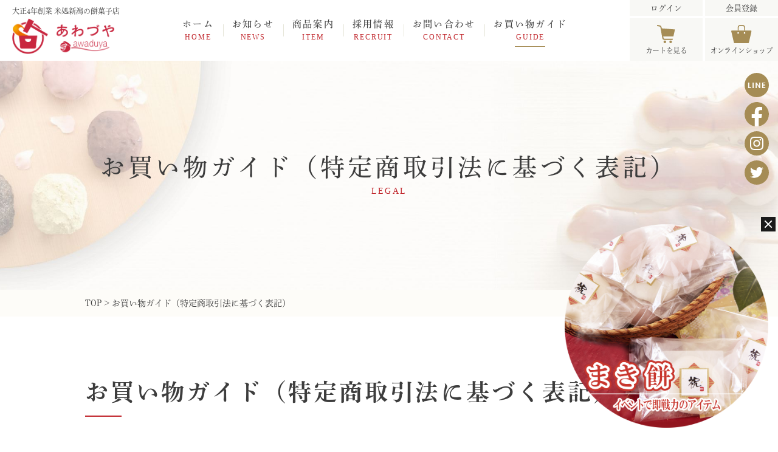

--- FILE ---
content_type: text/html; charset=UTF-8
request_url: https://www.awaduya.com/legal/
body_size: 15014
content:
<!DOCTYPE html>
<html lang="ja">
<head>
<meta charset="UTF-8">
<meta http-equiv="X-UA-Compatible" content="IE=edge">
<meta name='robots' content='index, follow, max-image-preview:large, max-snippet:-1, max-video-preview:-1' />

	<!-- This site is optimized with the Yoast SEO plugin v26.5 - https://yoast.com/wordpress/plugins/seo/ -->
	<title>お買い物ガイド（特定商取引法に基づく表記） | 米処新潟の餅菓子店あわづや</title>
	<meta name="description" content="お買い物ガイド（特定商取引法に基づく表記） | 笹団子（笹だんご）、赤飯・おこわ、ちまき、のし餅、ところてん（ところ天）通販。新潟お土産に人気です。" />
	<link rel="canonical" href="https://www.awaduya.com/legal/" />
	<meta property="og:locale" content="ja_JP" />
	<meta property="og:type" content="article" />
	<meta property="og:title" content="お買い物ガイド（特定商取引法に基づく表記） | 米処新潟の餅菓子店あわづや" />
	<meta property="og:description" content="お買い物ガイド（特定商取引法に基づく表記） | 笹団子（笹だんご）、赤飯・おこわ、ちまき、のし餅、ところてん（ところ天）通販。新潟お土産に人気です。" />
	<meta property="og:url" content="https://www.awaduya.com/legal/" />
	<meta property="og:site_name" content="米処新潟の餅菓子店あわづや" />
	<meta property="article:modified_time" content="2025-09-10T05:31:34+00:00" />
	<meta name="twitter:card" content="summary_large_image" />
	<script type="application/ld+json" class="yoast-schema-graph">{"@context":"https://schema.org","@graph":[{"@type":"WebPage","@id":"https://www.awaduya.com/legal/","url":"https://www.awaduya.com/legal/","name":"お買い物ガイド（特定商取引法に基づく表記） | 米処新潟の餅菓子店あわづや","isPartOf":{"@id":"https://www.awaduya.com/#website"},"datePublished":"2021-11-15T02:07:47+00:00","dateModified":"2025-09-10T05:31:34+00:00","description":"お買い物ガイド（特定商取引法に基づく表記） | 笹団子（笹だんご）、赤飯・おこわ、ちまき、のし餅、ところてん（ところ天）通販。新潟お土産に人気です。","breadcrumb":{"@id":"https://www.awaduya.com/legal/#breadcrumb"},"inLanguage":"ja","potentialAction":[{"@type":"ReadAction","target":["https://www.awaduya.com/legal/"]}]},{"@type":"BreadcrumbList","@id":"https://www.awaduya.com/legal/#breadcrumb","itemListElement":[{"@type":"ListItem","position":1,"name":"ホーム","item":"https://www.awaduya.com/"},{"@type":"ListItem","position":2,"name":"お買い物ガイド（特定商取引法に基づく表記）"}]},{"@type":"WebSite","@id":"https://www.awaduya.com/#website","url":"https://www.awaduya.com/","name":"米処新潟の餅菓子店あわづや","description":"笹団子（笹だんご）、赤飯・おこわ、ちまき、のし餅、ところてん（ところ天）通販。新潟お土産に人気です。","potentialAction":[{"@type":"SearchAction","target":{"@type":"EntryPoint","urlTemplate":"https://www.awaduya.com/?s={search_term_string}"},"query-input":{"@type":"PropertyValueSpecification","valueRequired":true,"valueName":"search_term_string"}}],"inLanguage":"ja"}]}</script>
	<!-- / Yoast SEO plugin. -->


<link rel="alternate" title="oEmbed (JSON)" type="application/json+oembed" href="https://www.awaduya.com/wp-json/oembed/1.0/embed?url=https%3A%2F%2Fwww.awaduya.com%2Flegal%2F" />
<link rel="alternate" title="oEmbed (XML)" type="text/xml+oembed" href="https://www.awaduya.com/wp-json/oembed/1.0/embed?url=https%3A%2F%2Fwww.awaduya.com%2Flegal%2F&#038;format=xml" />
<style id='wp-img-auto-sizes-contain-inline-css' type='text/css'>
img:is([sizes=auto i],[sizes^="auto," i]){contain-intrinsic-size:3000px 1500px}
/*# sourceURL=wp-img-auto-sizes-contain-inline-css */
</style>
<link rel='stylesheet' id='sbi_styles-css' href='https://www.awaduya.com/wp-content/plugins/instagram-feed/css/sbi-styles.min.css?ver=6.10.0' type='text/css' media='all' />
<style id='wp-emoji-styles-inline-css' type='text/css'>

	img.wp-smiley, img.emoji {
		display: inline !important;
		border: none !important;
		box-shadow: none !important;
		height: 1em !important;
		width: 1em !important;
		margin: 0 0.07em !important;
		vertical-align: -0.1em !important;
		background: none !important;
		padding: 0 !important;
	}
/*# sourceURL=wp-emoji-styles-inline-css */
</style>
<style id='wp-block-library-inline-css' type='text/css'>
:root{--wp-block-synced-color:#7a00df;--wp-block-synced-color--rgb:122,0,223;--wp-bound-block-color:var(--wp-block-synced-color);--wp-editor-canvas-background:#ddd;--wp-admin-theme-color:#007cba;--wp-admin-theme-color--rgb:0,124,186;--wp-admin-theme-color-darker-10:#006ba1;--wp-admin-theme-color-darker-10--rgb:0,107,160.5;--wp-admin-theme-color-darker-20:#005a87;--wp-admin-theme-color-darker-20--rgb:0,90,135;--wp-admin-border-width-focus:2px}@media (min-resolution:192dpi){:root{--wp-admin-border-width-focus:1.5px}}.wp-element-button{cursor:pointer}:root .has-very-light-gray-background-color{background-color:#eee}:root .has-very-dark-gray-background-color{background-color:#313131}:root .has-very-light-gray-color{color:#eee}:root .has-very-dark-gray-color{color:#313131}:root .has-vivid-green-cyan-to-vivid-cyan-blue-gradient-background{background:linear-gradient(135deg,#00d084,#0693e3)}:root .has-purple-crush-gradient-background{background:linear-gradient(135deg,#34e2e4,#4721fb 50%,#ab1dfe)}:root .has-hazy-dawn-gradient-background{background:linear-gradient(135deg,#faaca8,#dad0ec)}:root .has-subdued-olive-gradient-background{background:linear-gradient(135deg,#fafae1,#67a671)}:root .has-atomic-cream-gradient-background{background:linear-gradient(135deg,#fdd79a,#004a59)}:root .has-nightshade-gradient-background{background:linear-gradient(135deg,#330968,#31cdcf)}:root .has-midnight-gradient-background{background:linear-gradient(135deg,#020381,#2874fc)}:root{--wp--preset--font-size--normal:16px;--wp--preset--font-size--huge:42px}.has-regular-font-size{font-size:1em}.has-larger-font-size{font-size:2.625em}.has-normal-font-size{font-size:var(--wp--preset--font-size--normal)}.has-huge-font-size{font-size:var(--wp--preset--font-size--huge)}.has-text-align-center{text-align:center}.has-text-align-left{text-align:left}.has-text-align-right{text-align:right}.has-fit-text{white-space:nowrap!important}#end-resizable-editor-section{display:none}.aligncenter{clear:both}.items-justified-left{justify-content:flex-start}.items-justified-center{justify-content:center}.items-justified-right{justify-content:flex-end}.items-justified-space-between{justify-content:space-between}.screen-reader-text{border:0;clip-path:inset(50%);height:1px;margin:-1px;overflow:hidden;padding:0;position:absolute;width:1px;word-wrap:normal!important}.screen-reader-text:focus{background-color:#ddd;clip-path:none;color:#444;display:block;font-size:1em;height:auto;left:5px;line-height:normal;padding:15px 23px 14px;text-decoration:none;top:5px;width:auto;z-index:100000}html :where(.has-border-color){border-style:solid}html :where([style*=border-top-color]){border-top-style:solid}html :where([style*=border-right-color]){border-right-style:solid}html :where([style*=border-bottom-color]){border-bottom-style:solid}html :where([style*=border-left-color]){border-left-style:solid}html :where([style*=border-width]){border-style:solid}html :where([style*=border-top-width]){border-top-style:solid}html :where([style*=border-right-width]){border-right-style:solid}html :where([style*=border-bottom-width]){border-bottom-style:solid}html :where([style*=border-left-width]){border-left-style:solid}html :where(img[class*=wp-image-]){height:auto;max-width:100%}:where(figure){margin:0 0 1em}html :where(.is-position-sticky){--wp-admin--admin-bar--position-offset:var(--wp-admin--admin-bar--height,0px)}@media screen and (max-width:600px){html :where(.is-position-sticky){--wp-admin--admin-bar--position-offset:0px}}

/*# sourceURL=wp-block-library-inline-css */
</style><style id='global-styles-inline-css' type='text/css'>
:root{--wp--preset--aspect-ratio--square: 1;--wp--preset--aspect-ratio--4-3: 4/3;--wp--preset--aspect-ratio--3-4: 3/4;--wp--preset--aspect-ratio--3-2: 3/2;--wp--preset--aspect-ratio--2-3: 2/3;--wp--preset--aspect-ratio--16-9: 16/9;--wp--preset--aspect-ratio--9-16: 9/16;--wp--preset--color--black: #000000;--wp--preset--color--cyan-bluish-gray: #abb8c3;--wp--preset--color--white: #ffffff;--wp--preset--color--pale-pink: #f78da7;--wp--preset--color--vivid-red: #cf2e2e;--wp--preset--color--luminous-vivid-orange: #ff6900;--wp--preset--color--luminous-vivid-amber: #fcb900;--wp--preset--color--light-green-cyan: #7bdcb5;--wp--preset--color--vivid-green-cyan: #00d084;--wp--preset--color--pale-cyan-blue: #8ed1fc;--wp--preset--color--vivid-cyan-blue: #0693e3;--wp--preset--color--vivid-purple: #9b51e0;--wp--preset--gradient--vivid-cyan-blue-to-vivid-purple: linear-gradient(135deg,rgb(6,147,227) 0%,rgb(155,81,224) 100%);--wp--preset--gradient--light-green-cyan-to-vivid-green-cyan: linear-gradient(135deg,rgb(122,220,180) 0%,rgb(0,208,130) 100%);--wp--preset--gradient--luminous-vivid-amber-to-luminous-vivid-orange: linear-gradient(135deg,rgb(252,185,0) 0%,rgb(255,105,0) 100%);--wp--preset--gradient--luminous-vivid-orange-to-vivid-red: linear-gradient(135deg,rgb(255,105,0) 0%,rgb(207,46,46) 100%);--wp--preset--gradient--very-light-gray-to-cyan-bluish-gray: linear-gradient(135deg,rgb(238,238,238) 0%,rgb(169,184,195) 100%);--wp--preset--gradient--cool-to-warm-spectrum: linear-gradient(135deg,rgb(74,234,220) 0%,rgb(151,120,209) 20%,rgb(207,42,186) 40%,rgb(238,44,130) 60%,rgb(251,105,98) 80%,rgb(254,248,76) 100%);--wp--preset--gradient--blush-light-purple: linear-gradient(135deg,rgb(255,206,236) 0%,rgb(152,150,240) 100%);--wp--preset--gradient--blush-bordeaux: linear-gradient(135deg,rgb(254,205,165) 0%,rgb(254,45,45) 50%,rgb(107,0,62) 100%);--wp--preset--gradient--luminous-dusk: linear-gradient(135deg,rgb(255,203,112) 0%,rgb(199,81,192) 50%,rgb(65,88,208) 100%);--wp--preset--gradient--pale-ocean: linear-gradient(135deg,rgb(255,245,203) 0%,rgb(182,227,212) 50%,rgb(51,167,181) 100%);--wp--preset--gradient--electric-grass: linear-gradient(135deg,rgb(202,248,128) 0%,rgb(113,206,126) 100%);--wp--preset--gradient--midnight: linear-gradient(135deg,rgb(2,3,129) 0%,rgb(40,116,252) 100%);--wp--preset--font-size--small: 13px;--wp--preset--font-size--medium: 20px;--wp--preset--font-size--large: 36px;--wp--preset--font-size--x-large: 42px;--wp--preset--spacing--20: 0.44rem;--wp--preset--spacing--30: 0.67rem;--wp--preset--spacing--40: 1rem;--wp--preset--spacing--50: 1.5rem;--wp--preset--spacing--60: 2.25rem;--wp--preset--spacing--70: 3.38rem;--wp--preset--spacing--80: 5.06rem;--wp--preset--shadow--natural: 6px 6px 9px rgba(0, 0, 0, 0.2);--wp--preset--shadow--deep: 12px 12px 50px rgba(0, 0, 0, 0.4);--wp--preset--shadow--sharp: 6px 6px 0px rgba(0, 0, 0, 0.2);--wp--preset--shadow--outlined: 6px 6px 0px -3px rgb(255, 255, 255), 6px 6px rgb(0, 0, 0);--wp--preset--shadow--crisp: 6px 6px 0px rgb(0, 0, 0);}:where(.is-layout-flex){gap: 0.5em;}:where(.is-layout-grid){gap: 0.5em;}body .is-layout-flex{display: flex;}.is-layout-flex{flex-wrap: wrap;align-items: center;}.is-layout-flex > :is(*, div){margin: 0;}body .is-layout-grid{display: grid;}.is-layout-grid > :is(*, div){margin: 0;}:where(.wp-block-columns.is-layout-flex){gap: 2em;}:where(.wp-block-columns.is-layout-grid){gap: 2em;}:where(.wp-block-post-template.is-layout-flex){gap: 1.25em;}:where(.wp-block-post-template.is-layout-grid){gap: 1.25em;}.has-black-color{color: var(--wp--preset--color--black) !important;}.has-cyan-bluish-gray-color{color: var(--wp--preset--color--cyan-bluish-gray) !important;}.has-white-color{color: var(--wp--preset--color--white) !important;}.has-pale-pink-color{color: var(--wp--preset--color--pale-pink) !important;}.has-vivid-red-color{color: var(--wp--preset--color--vivid-red) !important;}.has-luminous-vivid-orange-color{color: var(--wp--preset--color--luminous-vivid-orange) !important;}.has-luminous-vivid-amber-color{color: var(--wp--preset--color--luminous-vivid-amber) !important;}.has-light-green-cyan-color{color: var(--wp--preset--color--light-green-cyan) !important;}.has-vivid-green-cyan-color{color: var(--wp--preset--color--vivid-green-cyan) !important;}.has-pale-cyan-blue-color{color: var(--wp--preset--color--pale-cyan-blue) !important;}.has-vivid-cyan-blue-color{color: var(--wp--preset--color--vivid-cyan-blue) !important;}.has-vivid-purple-color{color: var(--wp--preset--color--vivid-purple) !important;}.has-black-background-color{background-color: var(--wp--preset--color--black) !important;}.has-cyan-bluish-gray-background-color{background-color: var(--wp--preset--color--cyan-bluish-gray) !important;}.has-white-background-color{background-color: var(--wp--preset--color--white) !important;}.has-pale-pink-background-color{background-color: var(--wp--preset--color--pale-pink) !important;}.has-vivid-red-background-color{background-color: var(--wp--preset--color--vivid-red) !important;}.has-luminous-vivid-orange-background-color{background-color: var(--wp--preset--color--luminous-vivid-orange) !important;}.has-luminous-vivid-amber-background-color{background-color: var(--wp--preset--color--luminous-vivid-amber) !important;}.has-light-green-cyan-background-color{background-color: var(--wp--preset--color--light-green-cyan) !important;}.has-vivid-green-cyan-background-color{background-color: var(--wp--preset--color--vivid-green-cyan) !important;}.has-pale-cyan-blue-background-color{background-color: var(--wp--preset--color--pale-cyan-blue) !important;}.has-vivid-cyan-blue-background-color{background-color: var(--wp--preset--color--vivid-cyan-blue) !important;}.has-vivid-purple-background-color{background-color: var(--wp--preset--color--vivid-purple) !important;}.has-black-border-color{border-color: var(--wp--preset--color--black) !important;}.has-cyan-bluish-gray-border-color{border-color: var(--wp--preset--color--cyan-bluish-gray) !important;}.has-white-border-color{border-color: var(--wp--preset--color--white) !important;}.has-pale-pink-border-color{border-color: var(--wp--preset--color--pale-pink) !important;}.has-vivid-red-border-color{border-color: var(--wp--preset--color--vivid-red) !important;}.has-luminous-vivid-orange-border-color{border-color: var(--wp--preset--color--luminous-vivid-orange) !important;}.has-luminous-vivid-amber-border-color{border-color: var(--wp--preset--color--luminous-vivid-amber) !important;}.has-light-green-cyan-border-color{border-color: var(--wp--preset--color--light-green-cyan) !important;}.has-vivid-green-cyan-border-color{border-color: var(--wp--preset--color--vivid-green-cyan) !important;}.has-pale-cyan-blue-border-color{border-color: var(--wp--preset--color--pale-cyan-blue) !important;}.has-vivid-cyan-blue-border-color{border-color: var(--wp--preset--color--vivid-cyan-blue) !important;}.has-vivid-purple-border-color{border-color: var(--wp--preset--color--vivid-purple) !important;}.has-vivid-cyan-blue-to-vivid-purple-gradient-background{background: var(--wp--preset--gradient--vivid-cyan-blue-to-vivid-purple) !important;}.has-light-green-cyan-to-vivid-green-cyan-gradient-background{background: var(--wp--preset--gradient--light-green-cyan-to-vivid-green-cyan) !important;}.has-luminous-vivid-amber-to-luminous-vivid-orange-gradient-background{background: var(--wp--preset--gradient--luminous-vivid-amber-to-luminous-vivid-orange) !important;}.has-luminous-vivid-orange-to-vivid-red-gradient-background{background: var(--wp--preset--gradient--luminous-vivid-orange-to-vivid-red) !important;}.has-very-light-gray-to-cyan-bluish-gray-gradient-background{background: var(--wp--preset--gradient--very-light-gray-to-cyan-bluish-gray) !important;}.has-cool-to-warm-spectrum-gradient-background{background: var(--wp--preset--gradient--cool-to-warm-spectrum) !important;}.has-blush-light-purple-gradient-background{background: var(--wp--preset--gradient--blush-light-purple) !important;}.has-blush-bordeaux-gradient-background{background: var(--wp--preset--gradient--blush-bordeaux) !important;}.has-luminous-dusk-gradient-background{background: var(--wp--preset--gradient--luminous-dusk) !important;}.has-pale-ocean-gradient-background{background: var(--wp--preset--gradient--pale-ocean) !important;}.has-electric-grass-gradient-background{background: var(--wp--preset--gradient--electric-grass) !important;}.has-midnight-gradient-background{background: var(--wp--preset--gradient--midnight) !important;}.has-small-font-size{font-size: var(--wp--preset--font-size--small) !important;}.has-medium-font-size{font-size: var(--wp--preset--font-size--medium) !important;}.has-large-font-size{font-size: var(--wp--preset--font-size--large) !important;}.has-x-large-font-size{font-size: var(--wp--preset--font-size--x-large) !important;}
/*# sourceURL=global-styles-inline-css */
</style>

<style id='classic-theme-styles-inline-css' type='text/css'>
/*! This file is auto-generated */
.wp-block-button__link{color:#fff;background-color:#32373c;border-radius:9999px;box-shadow:none;text-decoration:none;padding:calc(.667em + 2px) calc(1.333em + 2px);font-size:1.125em}.wp-block-file__button{background:#32373c;color:#fff;text-decoration:none}
/*# sourceURL=/wp-includes/css/classic-themes.min.css */
</style>
<link rel='stylesheet' id='contact-form-7-css' href='https://www.awaduya.com/wp-content/plugins/contact-form-7/includes/css/styles.css?ver=6.1.4' type='text/css' media='all' />
<link rel='stylesheet' id='theme-normalize-css' href='https://www.awaduya.com/wp-content/themes/awaduya/css/sanitize.css?ver=6.9' type='text/css' media='all' />
<link rel='stylesheet' id='theme-common-css' href='https://www.awaduya.com/wp-content/themes/awaduya/css/common.css?ver=6.9' type='text/css' media='all' />
<link rel='stylesheet' id='theme-css' href='https://www.awaduya.com/wp-content/themes/awaduya/style.css?ver=6.9' type='text/css' media='all' />
<link rel='stylesheet' id='page-style-css' href='https://www.awaduya.com/wp-content/themes/awaduya/css/page.css?ver=6.9' type='text/css' media='all' />
<link rel='stylesheet' id='entry-style-css' href='https://www.awaduya.com/wp-content/themes/awaduya/css/entry.css?ver=6.9' type='text/css' media='all' />
<link rel='stylesheet' id='slick-style-css' href='https://www.awaduya.com/wp-content/themes/awaduya/js/slick/slick.css?ver=6.9' type='text/css' media='screen' />
<link rel='stylesheet' id='slick-theme-style-css' href='https://www.awaduya.com/wp-content/themes/awaduya/js/slick/slick-theme.css?ver=6.9' type='text/css' media='screen' />
<script type="text/javascript" src="https://www.awaduya.com/wp-includes/js/jquery/jquery.min.js?ver=3.7.1" id="jquery-core-js"></script>
<script type="text/javascript" src="https://www.awaduya.com/wp-includes/js/jquery/jquery-migrate.min.js?ver=3.4.1" id="jquery-migrate-js"></script>
<link rel="https://api.w.org/" href="https://www.awaduya.com/wp-json/" /><link rel="alternate" title="JSON" type="application/json" href="https://www.awaduya.com/wp-json/wp/v2/pages/47" /><link rel="EditURI" type="application/rsd+xml" title="RSD" href="https://www.awaduya.com/xmlrpc.php?rsd" />
<meta name="generator" content="WordPress 6.9" />
<link rel='shortlink' href='https://www.awaduya.com/?p=47' />
<script src="https://ajaxzip3.github.io/ajaxzip3.js" charset="UTF-8"></script>
	<script>
	jQuery(function($){
		$('input[name=\'your-zip\']').attr('onKeyUp', 'AjaxZip3.zip2addr(this,\'\',\'your-address\',\'your-address\');');
	});</script><link rel="icon" href="https://www.awaduya.com/wp-content/uploads/2021/11/cropped-favicon-32x32.png" sizes="32x32" />
<link rel="icon" href="https://www.awaduya.com/wp-content/uploads/2021/11/cropped-favicon-192x192.png" sizes="192x192" />
<link rel="apple-touch-icon" href="https://www.awaduya.com/wp-content/uploads/2021/11/cropped-favicon-180x180.png" />
<meta name="msapplication-TileImage" content="https://www.awaduya.com/wp-content/uploads/2021/11/cropped-favicon-270x270.png" />


<script>
(function($){
var pcView = 1060,
		spView = 375,
		useIPhone  = navigator.userAgent.indexOf('iPhone') > 0,
		useIPod    = navigator.userAgent.indexOf('iPod') > 0,
		useAndroid = navigator.userAgent.indexOf('Android') > 0,
		isMobile   = navigator.userAgent.indexOf('Mobile') > 0,
		view       = (useIPhone || useIPod || (useAndroid && isMobile)) ? spView : pcView;

$('meta[name="viewport"]').remove();
$('head')
	.prepend('<meta name="viewport" content="width=' + view + '">')
	.append('<style>@-ms-viewport { width: device-width; } /* windows pc (IE) - DO NOT FIX */@media screen and (max-width: ' + pcView + 'px) {@-ms-viewport { width: ' + pcView + 'px; } /* for windows tablet */}@media screen and (max-width: ' + spView + 'px) {@-ms-viewport { width: ' + pcView + 'px; } /* for windows phone */}</style>');
})(jQuery);
</script>

<!-- adobe font -->
<script>
  (function(d) {
    var config = {
      kitId: 'ftz6nsk',
      scriptTimeout: 3000,
      async: true
    },
    h=d.documentElement,t=setTimeout(function(){h.className=h.className.replace(/\bwf-loading\b/g,"")+" wf-inactive";},config.scriptTimeout),tk=d.createElement("script"),f=false,s=d.getElementsByTagName("script")[0],a;h.className+=" wf-loading";tk.src='https://use.typekit.net/'+config.kitId+'.js';tk.async=true;tk.onload=tk.onreadystatechange=function(){a=this.readyState;if(f||a&&a!="complete"&&a!="loaded")return;f=true;clearTimeout(t);try{Typekit.load(config)}catch(e){}};s.parentNode.insertBefore(tk,s)
  })(document);
</script>

<!-- Global site tag (gtag.js) - Google Analytics -->
<script async src="https://www.googletagmanager.com/gtag/js?id=G-CT3RM1NR0W"></script>
<script>
  window.dataLayer = window.dataLayer || [];
  function gtag(){dataLayer.push(arguments);}
  gtag('js', new Date());

  gtag('config', 'G-CT3RM1NR0W');
</script>

<!-- Google tag (gtag.js) -->
<script async src="https://www.googletagmanager.com/gtag/js?id=AW-11035356326"></script>
<script>
  window.dataLayer = window.dataLayer || [];
  function gtag(){dataLayer.push(arguments);}
  gtag('js', new Date());

  gtag('config', 'AW-11035356326');
</script>

<script async src=""https://s.yimg.jp/images/listing/tool/cv/ytag.js""></script>
<script>
window.yjDataLayer = window.yjDataLayer || [];
function ytag() { yjDataLayer.push(arguments); }
ytag({""type"":""ycl_cookie""});
</script>

<script async src="https://s.yimg.jp/images/listing/tool/cv/ytag.js"></script>
<script>
window.yjDataLayer = window.yjDataLayer || [];
function ytag() { yjDataLayer.push(arguments); }
ytag({
  "type":"yss_retargeting",
  "config": {
    "yahoo_ss_retargeting_id": "1001272489",
    "yahoo_sstag_custom_params": {
    }
  }
});
</script>

<!-- Meta Pixel Code -->
<script>
!function(f,b,e,v,n,t,s)
{if(f.fbq)return;n=f.fbq=function(){n.callMethod?
n.callMethod.apply(n,arguments):n.queue.push(arguments)};
if(!f._fbq)f._fbq=n;n.push=n;n.loaded=!0;n.version='2.0';
n.queue=[];t=b.createElement(e);t.async=!0;
t.src=v;s=b.getElementsByTagName(e)[0];
s.parentNode.insertBefore(t,s)}(window, document,'script',
'https://connect.facebook.net/en_US/fbevents.js');
fbq('init', '555972493016420');
fbq('track', 'PageView');
</script>
<noscript><img height="1" width="1" style="display:none"
src="https://www.facebook.com/tr?id=555972493016420&ev=PageView&noscript=1"
/></noscript>
<!-- End Meta Pixel Code -->

<!-- Google Marchant Center -->
<meta name="google-site-verification" content="klbgEXN4TVfgGR0hks6TEPJTnp3TpFlgjcJOEg1o0yM" />
</head>

<body data-rsssl=1 class="wp-singular page-template-default page page-id-47 wp-theme-awaduya" id="legal">


<div id="wrapper">

<div id="sp-menu">
	<div class="user-text-link">
		<a href="https://awaduya.shop-pro.jp/secure/?mode=myaccount_login&shop_id=PA01478387">ログイン</a>
		<a href="https://awaduya.shop-pro.jp/cart/#/signup">会員登録</a>
	</div>
	<div class="sns-icon-list">
		<a href="https://page.line.me/?accountId=888gxqcc" class="img-box line-icon" target="_blank"><img src="https://www.awaduya.com/wp-content/themes/awaduya/images/common/icon_sns_line.png" alt="LINE"></a>
		<a href="https://www.facebook.com/%E3%81%82%E3%82%8F%E3%81%A5%E3%82%84-882344361804664/" class="img-box fb-icon" target="_blank"><img src="https://www.awaduya.com/wp-content/themes/awaduya/images/common/icon_sns_facebook.png" alt="Facebook"></a>
		<a href="https://www.instagram.com/awaduya_mitsuke/" class="img-box insta-icon" target="_blank"><img src="https://www.awaduya.com/wp-content/themes/awaduya/images/common/icon_sns_instagram.png" alt="Instagram"></a>
		<a href="https://twitter.com/awaduya_mitsuke" class="img-box twitter-icon" target="_blank"><img src="https://www.awaduya.com/wp-content/themes/awaduya/images/common/icon_sns_twitter.png" alt="Twitter"></a>
	</div>
	<ul>
		<li id="menu-item-17" class="menu-item menu-item-type-post_type menu-item-object-page menu-item-home menu-item-17"><a href="https://www.awaduya.com/" title="HOME">ホーム<span>HOME</span></a></li>
<li id="menu-item-80" class="menu-item menu-item-type-taxonomy menu-item-object-category menu-item-80"><a href="https://www.awaduya.com/news/" title="NEWS">お知らせ<span>NEWS</span></a></li>
<li id="menu-item-81" class="menu-item menu-item-type-post_type_archive menu-item-object-item_post menu-item-has-children menu-item-81"><a href="https://www.awaduya.com/item/" title="ITEM">商品案内<span>ITEM</span></a>
<ul class="sub-menu">
	<li id="menu-item-184" class="menu-item menu-item-type-taxonomy menu-item-object-item_cat menu-item-184"><a href="https://www.awaduya.com/item-category/mochi/">もち</a></li>
	<li id="menu-item-180" class="menu-item menu-item-type-taxonomy menu-item-object-item_cat menu-item-180"><a href="https://www.awaduya.com/item-category/okowa/">おこわ</a></li>
	<li id="menu-item-185" class="menu-item menu-item-type-taxonomy menu-item-object-item_cat menu-item-185"><a href="https://www.awaduya.com/item-category/wagashi/">和菓子</a></li>
</ul>
</li>
<li id="menu-item-82" class="menu-item menu-item-type-post_type menu-item-object-page menu-item-82"><a href="https://www.awaduya.com/recruit/" title="RECRUIT">採用情報<span>RECRUIT</span></a></li>
<li id="menu-item-83" class="menu-item menu-item-type-post_type menu-item-object-page menu-item-83"><a href="https://www.awaduya.com/contact/" title="CONTACT">お問い合わせ<span>CONTACT</span></a></li>
<li id="menu-item-567" class="menu-item menu-item-type-post_type menu-item-object-page current-menu-item page_item page-item-47 current_page_item menu-item-567"><a href="https://www.awaduya.com/legal/" aria-current="page" title="GUIDE">お買い物ガイド<span>GUIDE</span></a></li>
	</ul>
</div>

<header id="header" class="h-fixed">
	<div class="h-inner flex-between">
		<div id="h-site-logo">
			<p>大正4年創業 米処新潟の餅菓子店</p>
			<h2 class="img-box">
				<a href="https://www.awaduya.com">
					<img src="https://www.awaduya.com/wp-content/themes/awaduya/images/common/sitelogo.png" alt="米処新潟の餅菓子店あわづや">
				</a>
			</h2>
		</div>
		<nav id="h-gnav-box" class="flex-start">
			<ul id="menu-header-nav" class="flex-start"><li id="menu-item-53" class="menu-item menu-item-type-post_type menu-item-object-page menu-item-home menu-item-53"><a href="https://www.awaduya.com/" title="HOME">ホーム<span>HOME</span></a></li>
<li id="menu-item-75" class="menu-item menu-item-type-taxonomy menu-item-object-category menu-item-75"><a href="https://www.awaduya.com/news/" title="NEWS">お知らせ<span>NEWS</span></a></li>
<li id="menu-item-59" class="menu-item menu-item-type-post_type_archive menu-item-object-item_post menu-item-has-children menu-item-59"><a href="https://www.awaduya.com/item/" title="ITEM">商品案内<span>ITEM</span></a>
<ul class="sub-menu">
	<li id="menu-item-177" class="menu-item menu-item-type-taxonomy menu-item-object-item_cat menu-item-177"><a href="https://www.awaduya.com/item-category/mochi/">もち</a></li>
	<li id="menu-item-173" class="menu-item menu-item-type-taxonomy menu-item-object-item_cat menu-item-173"><a href="https://www.awaduya.com/item-category/okowa/">おこわ</a></li>
	<li id="menu-item-178" class="menu-item menu-item-type-taxonomy menu-item-object-item_cat menu-item-178"><a href="https://www.awaduya.com/item-category/wagashi/">和菓子</a></li>
</ul>
</li>
<li id="menu-item-55" class="menu-item menu-item-type-post_type menu-item-object-page menu-item-55"><a href="https://www.awaduya.com/recruit/" title="RECRUIT">採用情報<span>RECRUIT</span></a></li>
<li id="menu-item-56" class="menu-item menu-item-type-post_type menu-item-object-page menu-item-56"><a href="https://www.awaduya.com/contact/" title="CONTACT">お問い合わせ<span>CONTACT</span></a></li>
<li id="menu-item-566" class="menu-item menu-item-type-post_type menu-item-object-page current-menu-item page_item page-item-47 current_page_item menu-item-566"><a href="https://www.awaduya.com/legal/" aria-current="page" title="GUIDE">お買い物ガイド<span>GUIDE</span></a></li>
</ul>		</nav>

		<div class="head-cart-box add-onlineshop">
			<div class="head-text-link">
				<a href="https://awaduya.shop-pro.jp/secure/?mode=myaccount_login&shop_id=PA01478387">ログイン</a>
				<a href="https://awaduya.shop-pro.jp/cart/#/signup">会員登録</a>
			</div>
			<div class="head-btn">
				<a href="https://awaduya.shop-pro.jp/cart/">
					<div class="img-box"><img src="https://www.awaduya.com/wp-content/themes/awaduya/images/common/icon_cart.svg" alt="カートを見る"></div>
					<p>カートを見る</p>
				</a>
			</div>
			<div class="head-btn">
				<a href="https://www.awaduya.com/item/">
					<div class="img-box"><img src="https://www.awaduya.com/wp-content/themes/awaduya/images/common/icon_onlineshop.svg" alt="オンラインショップ"></div>
					<p>オンライン<br class="sp-only">ショップ</p>
				</a>
			</div>
		</div>


				<div id="btn-hamburger">
			<span class="border"></span>
			<span class="border"></span>
			<span class="border"></span>
			<p class="w-f-en hamburger-txt-menu">MENU</p>
			<p class="w-f-en hamburger-txt-close">CLOSE</p>
		</div>
			</div>
</header>

<main id="main">


		<div id="page-mv" class="mainvisual">
		<div class="mv-inner">
			<div class="content-width">
				<div class="page-ttl-box">
					<h1 class="page-ttl">お買い物ガイド（特定商取引法に基づく表記）</h1>
					<p class="page-sub-ttl w-f-en">LEGAL</p>
				</div>
			</div>
		</div>
	</div>
	

	<div class="breadcrumbs">
		<div class="content-width">
			<!-- Breadcrumb NavXT 7.5.0 -->
<span property="itemListElement" typeof="ListItem"><a property="item" typeof="WebPage" title="米処新潟の餅菓子店あわづやへ移動" href="https://www.awaduya.com" class="home"><span property="name">TOP</span></a><meta property="position" content="1"></span> &gt; <span property="itemListElement" typeof="ListItem"><span property="name">お買い物ガイド（特定商取引法に基づく表記）</span><meta property="position" content="2"></span>		</div>
	</div>

	
		<section id="post-47" class="section">
			<div class="sec-inner">
				<div class="content-width">
					<h2 class="common-ttl">お買い物ガイド（特定商取引法に基づく表記）</h2>
					<div class="content-box">
						<div class="table-dl-box">
														<dl>
								<dt>販売業者</dt>
								<dd>有限会社 あわづや</dd>
							</dl>
														<dl>
								<dt>運営統括責任者</dt>
								<dd>渡辺　慶明</dd>
							</dl>
														<dl>
								<dt>所在地</dt>
								<dd>〒954-0053　新潟県見附市本町2-3-4</dd>
							</dl>
														<dl>
								<dt>電話番号</dt>
								<dd>0258-62-0577</dd>
							</dl>
														<dl>
								<dt>FAX番号</dt>
								<dd>0258-62-0511</dd>
							</dl>
														<dl>
								<dt>メールアドレス</dt>
								<dd>info@awaduya.com</dd>
							</dl>
														<dl>
								<dt>お買い物方法</dt>
								<dd>・実店舗の営業時間<br />
　＜4月～10月＞<br />
　平日 8:30～18:00<br />
　土曜日 8:30～17:30<br />
　日曜・祝日 9:00～17:00<br />
　<11月～3月><br />
　平日 8:30～18:00<br />
　土曜日 8:30～17:00<br />
　日曜・祝日 8:30～16:00<br />
　皆様のご来店を、心よりお待ちしております。<br />
<br />
・お電話(0258-62-0577)<br />
・FAX(0258-62-0511)<br />
・メール（info@awaduya.com）<br />
　お電話でご注文の際は、ご注文商品名、お名前、お電話番号、お届け先をお知らせください。<br />
　FAXとメールのお客様は、上記をご記入ください。<br />
<br />
・ショッピングカート<br />
　受付は24時間、承っております。<br />
　是非ショッピングカートをご利用ください。</dd>
							</dl>
														<dl>
								<dt>定休日</dt>
								<dd>月曜日（祝日の場合は翌日にお休みをいただきます）<br />
月2～4回火曜（不定休）<br />
※ご注文後、こちらからの確認メール、FAXでのお問い合わせ等のお返事は必ずお送りいたしますが、営業時間外・定休日の場合は、翌営業日以降となります。<br />
予めご了承ください。</dd>
							</dl>
														<dl>
								<dt>商品代金以外の 必要料金</dt>
								<dd>・送料<br />
　本州1080円<br />
　中国1190円<br />
　四国1300円<br />
　北海道、九州1390円<br />
　沖縄1830円<br />
<br />
・銀行振込をご選択の場合、手数料はお客様にご負担をお願いしております。</dd>
							</dl>
														<dl>
								<dt>販売価格</dt>
								<dd>各商品ごとに個別表示しています。<br />
当サイト内ショッピングカートにて8000円以上ご購入いただけますと、送料を無料でご利用できますので、是非ご活用ください。</dd>
							</dl>
														<dl>
								<dt>お支払方法</dt>
								<dd>・クレジットカード<br />
・AmazonPay<br />
・PayPay<br />
・銀行振込（前払い）：ご入金確認後、商品発送となります。お客様の指定日が注文から発送までの期間が短く、直近になってしまう際には、それに合わせてご入金ください。<br />
・コンビニ払い（前払い）：ご入金確認後、商品発送となります。お客様の指定日が注文から発送までの期間が短く、直近になってしまう際には、それに合わせてご入金ください。</dd>
							</dl>
														<dl>
								<dt>お支払期限</dt>
								<dd>・銀行振込、コンビニ払いの場合<br />
　受注確認後、メールにてお支払金額合計とお振替口座をお知らせいたしますので、7日以内にお支払いください。<br />
　※お客様のお届け指定日に合わせて、前払いでご入金ください。商品の発送予定日までにご入金が無い場合は、商品の発送を行いませんので、予めご了承ください。<br />
　※商品の発送は代金のお振込み確認後となります。<br />
　※振込み手数料はお客様ご負担でお願いしております。<br />
　※指定の日時までにご入金いただけない場合、キャンセルとさせていただきますので、予めご了承ください。</dd>
							</dl>
														<dl>
								<dt>引き渡し時期</dt>
								<dd>ご注文より4～6日営業日<br />
天候・交通事情などによりご希望に添えない場合、メール又はお電話にてご連絡いたします。<br />
なお、銀行振込を選択され、お届け希望日が直近の際は、入金確認後最短でのお届けとなりますので、予めご了承ください。</dd>
							</dl>
														<dl>
								<dt>返品期限</dt>
								<dd>万一、お客様のご注文と違っていたり不備がございましたら、商品到着後すぐにご連絡ください。責任をもってお取替えいたします。商品到着後3日以内にこちらまでご連絡ください。お客様のご都合による返品・交換等はご遠慮ください。</dd>
							</dl>
														<dl>
								<dt>返品方法</dt>
								<dd>不良品や品違いの場合は、こちらで負担しますので着払いをご利用ください。返品の場合は、送料をご負担いただきます。</dd>
							</dl>
														<dl>
								<dt>いたずら注文について</dt>
								<dd>いたずら注文、なりすまし注文、受取り拒否、所在不明な注文、ポイント詐取は詐欺罪（刑法第246条 10年以下の懲役に処される。）や偽計業務妨害（刑法第233条 3年以下の懲役または50万円以下の罰金に処せられる。）にあたる犯罪です。<br />
いたずら注文等により、当店や業務提携先、及び第三者へ損害を与えた場合、損害賠償額の請求、警察へ刑事告訴、裁判所で法的手続きを取らせていただきます。<br />
未払者の情報は、その事由が発生した時点にてリストアップして管理いたします。<br />
当店では、ご注文時にお預かりした個人情報を外部に開示することは一切ございません。但し、未払者・当店及び第三者に悪質な迷惑やその他の損害を与えた場合はこの限りではありません。<br />
メール送受信記録、通知書面記録等も必要に応じて提出させていただきます。<br />
個人情報、IPアドレス（ホストアドレスを控えさせていただいております。）を、関係機関へ被害報告し、損害賠償額を請求させていただきます。<br />
期日までにお支払いのない際には警察に刑事告訴させていただき、法的手段により損害賠償額を請求させていただきます。</dd>
							</dl>
													</div>
					</div>
				</div>
			</div>
		</section>

	
<section id="bottom-info-sec" class="section">
	<div class="sec-inner">
		<div class="bottom-info-cont">
			<div class="bottom-info-box recruit-info">
				<div class="sec-ttl-box">
					<h2 class="sec-ttl">採用情報</h2>
					<p class="sec-sub-ttl w-f-en">RECRUIT</p>
				</div>
				<div class="content-box">
					<p>あわづやブランドとより良い職場環境を<br class="sp-only">一緒に作っていきませんか？<br>
					入社歴を問わず、成長・チャレンジしたい方を積極的にサポートしています。</p>
					<div class="btn-box">
						<a href="https://www.awaduya.com/recruit/" class="common-btn arrow-btn">詳しくはこちら</a>
					</div>
				</div>
			</div>
			<div class="bottom-info-box contact-info">
				<div class="sec-ttl-box">
					<h2 class="sec-ttl">お問い合わせ</h2>
					<p class="sec-sub-ttl w-f-en">CONTACT</p>
				</div>
				<p>ご質問・お問い合わせ・ご要望など、<br class="sp-only">お気軽にお問い合わせください。</p>
				<div class="content-box">
					<div class="btn-box">
						<a href="tel:0258-62-0577" class="img-box"><img src="https://www.awaduya.com/wp-content/themes/awaduya/images/common/bottom_info_telbtn.svg" alt="0258-62-0577"></a>
						<a href="https://www.awaduya.com/contact/" class="common-btn arrow-btn">メールでのお問い合わせ</a>
					</div>
				</div>
			</div>
		</div>
	</div>
</section>

<div class="pc-only sns-icon-list">
	<a href="https://page.line.me/?accountId=888gxqcc" class="img-box line-icon" target="_blank"><img src="https://www.awaduya.com/wp-content/themes/awaduya/images/common/icon_sns_line.png" alt="LINE"></a>
	<a href="https://www.facebook.com/%E3%81%82%E3%82%8F%E3%81%A5%E3%82%84-882344361804664/" class="img-box fb-icon" target="_blank"><img src="https://www.awaduya.com/wp-content/themes/awaduya/images/common/icon_sns_facebook.png" alt="Facebook"></a>
	<a href="https://www.instagram.com/awaduya_mitsuke/" class="img-box insta-icon" target="_blank"><img src="https://www.awaduya.com/wp-content/themes/awaduya/images/common/icon_sns_instagram.png" alt="Instagram"></a>
	<a href="https://twitter.com/awaduya_mitsuke" class="img-box twitter-icon" target="_blank"><img src="https://www.awaduya.com/wp-content/themes/awaduya/images/common/icon_sns_twitter.png" alt="Twitter"></a>
</div>

</main>

<footer id="footer">
	<div id="f-banner">
		<div id="popup-close">
		</div>
		<div id="banner-slide">
											<div class="banner-slide-item">
										<a href="https://www.awaduya.com/feature/makimochi/">
													<img src="https://www.awaduya.com/wp-content/uploads/2025/05/af10c0564e373f4751be367f2983476c.png" alt="" class="pc-only">
																			<img src="https://www.awaduya.com/wp-content/uploads/2025/05/af10c0564e373f4751be367f2983476c.png" alt="" class="sp-only">
											</a>
									</div>
																</div>
	</div>
	<script>
		jQuery(document).ready(function ($) {
			$('#banner-slide').slick({
				autoplay: true,
				autoplaySpeed: 5000,
				slidesToShow: 1,
				dots: false,
				arrow: false,
				variableWidth: false,
			});
		});
		jQuery(document).ready(function ($) {
				$('#popup-close').on("click", function() {
				$('#f-banner').addClass('is-hidden')
			});
		});
	</script>
	<script>
		// 追従バナーの位置調整
		document.addEventListener('DOMContentLoaded', function () {
			const bannerBlock = document.getElementById('f-banner');
			const copyrightBlock = document.getElementById('copyright');

			// 初期の bottom 値を取得
			let initialBottom = parseFloat(window.getComputedStyle(bannerBlock).bottom);

			window.addEventListener('scroll', function () {
				const copyrightTop = copyrightBlock.getBoundingClientRect().top + window.pageYOffset;
				const copyrightHeight = copyrightBlock.offsetHeight;
				const scrollY = window.pageYOffset + window.innerHeight;

				if (scrollY >= copyrightTop) {
				// フッターにかかる手前で止める
					const overlap = copyrightHeight + initialBottom;
					bannerBlock.style.bottom = `${overlap}px`;
				} else {
				// 通常の追従位置に戻す（元のbottom値を再適用）
					bannerBlock.style.bottom = `${initialBottom}px`;
				}
			});
		});
	</script>
	<div class="f-inner">
		<div class="content-width">
			<div class="f-logo">
				<a href="https://www.awaduya.com">
					<img src="https://www.awaduya.com/wp-content/themes/awaduya/images/common/f_sitelogo.png" alt="米処新潟の餅菓子店あわづや">
					<div class="btn-box">
						<a href="https://www.awaduya.com/contact/" class="common-btn arrow-btn">お問い合わせ</a>
					</div>
				</a>
			</div>
			<div class="f-content">
				<div class="border-table-box common-table-box">
					<dl>
						<dt>所在地</dt>
						<dd>〒954-0053 新潟県見附市本町2-3-4</dd>
					</dl>
					<dl>
						<dt>TEL</dt>
						<dd>0258-62-0577</dd>
					</dl>
					<dl>
						<dt>FAX</dt>
						<dd>0258-62-0511</dd>
					</dl>
				</div>
				<div class="border-table-box common-table-box">
					<dl class="column3">
						<dt>営業時間</dt>
						<dd>
							<h4>4月～10月</h4>
							<p>平日 9:00～18:00<br>
							土曜日 8:30～17:30<br>
							日曜・祝日 9:00～17:00</p>
						</dd>
						<dd>
							<h4>11月～3月</h4>
							<p>平日 9:00～18:00<br>
							土曜日 8:30～17:00<br>
							日曜・祝日 9:00～16:00</p>
						</dd>
					</dl>
					<dl>
						<dt>定休日</dt>
						<dd>毎週月曜日・月2回火曜日・その他不定休あり<br>｢新着情報｣と｢instagram｣に毎月、弊社カレンダーを載せておりますので、ご確認ください。</dd>
					</dl>
				</div>
			</div>
		</div>
	</div>
	<div id="copyright">
		<p class="w-f-en">© 2022 AWADUYA</p>
		<div class="policy-legal-link">
			<p>
				<a href="https://www.awaduya.com/privacy-policy/">個人情報保護方針</a>
			</p>
			<p>
				<a href="https://www.awaduya.com/legal/">特定商取引法に基づく表記</a>
			</p>
		</div>
	</div>
</footer>

</div><!-- wrapper -->
<script type="speculationrules">
{"prefetch":[{"source":"document","where":{"and":[{"href_matches":"/*"},{"not":{"href_matches":["/wp-*.php","/wp-admin/*","/wp-content/uploads/*","/wp-content/*","/wp-content/plugins/*","/wp-content/themes/awaduya/*","/*\\?(.+)"]}},{"not":{"selector_matches":"a[rel~=\"nofollow\"]"}},{"not":{"selector_matches":".no-prefetch, .no-prefetch a"}}]},"eagerness":"conservative"}]}
</script>
<!-- Instagram Feed JS -->
<script type="text/javascript">
var sbiajaxurl = "https://www.awaduya.com/wp-admin/admin-ajax.php";
</script>
<script type="text/javascript" src="https://www.awaduya.com/wp-includes/js/dist/hooks.min.js?ver=dd5603f07f9220ed27f1" id="wp-hooks-js"></script>
<script type="text/javascript" src="https://www.awaduya.com/wp-includes/js/dist/i18n.min.js?ver=c26c3dc7bed366793375" id="wp-i18n-js"></script>
<script type="text/javascript" id="wp-i18n-js-after">
/* <![CDATA[ */
wp.i18n.setLocaleData( { 'text direction\u0004ltr': [ 'ltr' ] } );
//# sourceURL=wp-i18n-js-after
/* ]]> */
</script>
<script type="text/javascript" src="https://www.awaduya.com/wp-content/plugins/contact-form-7/includes/swv/js/index.js?ver=6.1.4" id="swv-js"></script>
<script type="text/javascript" id="contact-form-7-js-translations">
/* <![CDATA[ */
( function( domain, translations ) {
	var localeData = translations.locale_data[ domain ] || translations.locale_data.messages;
	localeData[""].domain = domain;
	wp.i18n.setLocaleData( localeData, domain );
} )( "contact-form-7", {"translation-revision-date":"2025-11-30 08:12:23+0000","generator":"GlotPress\/4.0.3","domain":"messages","locale_data":{"messages":{"":{"domain":"messages","plural-forms":"nplurals=1; plural=0;","lang":"ja_JP"},"This contact form is placed in the wrong place.":["\u3053\u306e\u30b3\u30f3\u30bf\u30af\u30c8\u30d5\u30a9\u30fc\u30e0\u306f\u9593\u9055\u3063\u305f\u4f4d\u7f6e\u306b\u7f6e\u304b\u308c\u3066\u3044\u307e\u3059\u3002"],"Error:":["\u30a8\u30e9\u30fc:"]}},"comment":{"reference":"includes\/js\/index.js"}} );
//# sourceURL=contact-form-7-js-translations
/* ]]> */
</script>
<script type="text/javascript" id="contact-form-7-js-before">
/* <![CDATA[ */
var wpcf7 = {
    "api": {
        "root": "https:\/\/www.awaduya.com\/wp-json\/",
        "namespace": "contact-form-7\/v1"
    }
};
//# sourceURL=contact-form-7-js-before
/* ]]> */
</script>
<script type="text/javascript" src="https://www.awaduya.com/wp-content/plugins/contact-form-7/includes/js/index.js?ver=6.1.4" id="contact-form-7-js"></script>
<script type="text/javascript" src="https://www.awaduya.com/wp-content/themes/awaduya/js/matchHeight/jquery.matchHeight-min.js?ver=6.9" id="jquery.matchHeight-min.js-js"></script>
<script type="text/javascript" src="https://www.awaduya.com/wp-content/themes/awaduya/js/slick/slick.min.js?ver=6.9" id="slick.min.js-js"></script>
<script type="text/javascript" src="https://www.awaduya.com/wp-content/themes/awaduya/js/myscripts.js?ver=6.9" id="myscripts.js-js"></script>
<script type="text/javascript" src="https://www.awaduya.com/wp-content/themes/awaduya/js/ofi/ofi.min.js?ver=6.9" id="ofi.min.js-js"></script>
<script id="wp-emoji-settings" type="application/json">
{"baseUrl":"https://s.w.org/images/core/emoji/17.0.2/72x72/","ext":".png","svgUrl":"https://s.w.org/images/core/emoji/17.0.2/svg/","svgExt":".svg","source":{"concatemoji":"https://www.awaduya.com/wp-includes/js/wp-emoji-release.min.js?ver=6.9"}}
</script>
<script type="module">
/* <![CDATA[ */
/*! This file is auto-generated */
const a=JSON.parse(document.getElementById("wp-emoji-settings").textContent),o=(window._wpemojiSettings=a,"wpEmojiSettingsSupports"),s=["flag","emoji"];function i(e){try{var t={supportTests:e,timestamp:(new Date).valueOf()};sessionStorage.setItem(o,JSON.stringify(t))}catch(e){}}function c(e,t,n){e.clearRect(0,0,e.canvas.width,e.canvas.height),e.fillText(t,0,0);t=new Uint32Array(e.getImageData(0,0,e.canvas.width,e.canvas.height).data);e.clearRect(0,0,e.canvas.width,e.canvas.height),e.fillText(n,0,0);const a=new Uint32Array(e.getImageData(0,0,e.canvas.width,e.canvas.height).data);return t.every((e,t)=>e===a[t])}function p(e,t){e.clearRect(0,0,e.canvas.width,e.canvas.height),e.fillText(t,0,0);var n=e.getImageData(16,16,1,1);for(let e=0;e<n.data.length;e++)if(0!==n.data[e])return!1;return!0}function u(e,t,n,a){switch(t){case"flag":return n(e,"\ud83c\udff3\ufe0f\u200d\u26a7\ufe0f","\ud83c\udff3\ufe0f\u200b\u26a7\ufe0f")?!1:!n(e,"\ud83c\udde8\ud83c\uddf6","\ud83c\udde8\u200b\ud83c\uddf6")&&!n(e,"\ud83c\udff4\udb40\udc67\udb40\udc62\udb40\udc65\udb40\udc6e\udb40\udc67\udb40\udc7f","\ud83c\udff4\u200b\udb40\udc67\u200b\udb40\udc62\u200b\udb40\udc65\u200b\udb40\udc6e\u200b\udb40\udc67\u200b\udb40\udc7f");case"emoji":return!a(e,"\ud83e\u1fac8")}return!1}function f(e,t,n,a){let r;const o=(r="undefined"!=typeof WorkerGlobalScope&&self instanceof WorkerGlobalScope?new OffscreenCanvas(300,150):document.createElement("canvas")).getContext("2d",{willReadFrequently:!0}),s=(o.textBaseline="top",o.font="600 32px Arial",{});return e.forEach(e=>{s[e]=t(o,e,n,a)}),s}function r(e){var t=document.createElement("script");t.src=e,t.defer=!0,document.head.appendChild(t)}a.supports={everything:!0,everythingExceptFlag:!0},new Promise(t=>{let n=function(){try{var e=JSON.parse(sessionStorage.getItem(o));if("object"==typeof e&&"number"==typeof e.timestamp&&(new Date).valueOf()<e.timestamp+604800&&"object"==typeof e.supportTests)return e.supportTests}catch(e){}return null}();if(!n){if("undefined"!=typeof Worker&&"undefined"!=typeof OffscreenCanvas&&"undefined"!=typeof URL&&URL.createObjectURL&&"undefined"!=typeof Blob)try{var e="postMessage("+f.toString()+"("+[JSON.stringify(s),u.toString(),c.toString(),p.toString()].join(",")+"));",a=new Blob([e],{type:"text/javascript"});const r=new Worker(URL.createObjectURL(a),{name:"wpTestEmojiSupports"});return void(r.onmessage=e=>{i(n=e.data),r.terminate(),t(n)})}catch(e){}i(n=f(s,u,c,p))}t(n)}).then(e=>{for(const n in e)a.supports[n]=e[n],a.supports.everything=a.supports.everything&&a.supports[n],"flag"!==n&&(a.supports.everythingExceptFlag=a.supports.everythingExceptFlag&&a.supports[n]);var t;a.supports.everythingExceptFlag=a.supports.everythingExceptFlag&&!a.supports.flag,a.supports.everything||((t=a.source||{}).concatemoji?r(t.concatemoji):t.wpemoji&&t.twemoji&&(r(t.twemoji),r(t.wpemoji)))});
//# sourceURL=https://www.awaduya.com/wp-includes/js/wp-emoji-loader.min.js
/* ]]> */
</script>
<script>
if( objectFitImages ) objectFitImages('img.thumbnail-with-fitted');
</script>
</body>
</html>

--- FILE ---
content_type: text/css
request_url: https://www.awaduya.com/wp-content/themes/awaduya/css/common.css?ver=6.9
body_size: 1079
content:
@charset "utf-8";

/* = Bugfix For Android
-------------------------------------------------------------- */
* {
  max-height: 999999px;
}

/* = Init
-------------------------------------------------------------- */
html {
  font-size: 62.5%;
}
body,
input,
textarea {
  font-size: 1.6rem;
  font-weight: 400;
  line-height: 2;
  font-family: dnp-shuei-mincho-pr6n, "游明朝", "Yu Mincho", "游明朝体", "YuMincho", "ヒラギノ明朝 Pro W3", "Hiragino Mincho Pro", "HiraMinProN-W3", "HGS明朝E", "ＭＳ Ｐ明朝", "MS PMincho", serif;
  color: #3D3D3D;
}
body {
  background: #fff;
}

img,
iframe {
  max-width: 100%;
}

/* = reset element style
-------------------------------------------------------------- */
ul,
ol,
li {
  margin: 0;
  padding: 0;
  list-style: none;
}

/* = Anchor
-------------------------------------------------------------- */
a {
  color: inherit;
  transition: opacity ease 0.2s;
}
a:focus {
  outline: none;
}
a:link,
a:visited {
  color: inherit;
  text-decoration: none;
}
a:active,
a:hover {
  text-decoration: none;
  opacity: 0.7;
}

a.underline {
  text-decoration: underline;
}

a.img-box {
  max-width: 100%;
  display: inline-block;
  vertical-align: top;
  transition: 0.35s opacity;
  transition: opacity ease 0.2s;
}

a.tel,
.tel a {
  opacity: 1;
}
@media screen and (min-width: 768px) {
  a.tel,
  .tel a {
    pointer-events: none;
  }
}

/* = Table
-------------------------------------------------------------- */
table {
  border-collapse: separate;
  border-spacing: 0;
  empty-cells: show;
  border-top: 1px solid #dcdddd;
  border-right: none;
  border-bottom: none;
  border-left: 1px solid #dcdddd;
  margin: 20px 0;
  width: 100%;
}
td,
th {
  padding: 10px;
  border-top: none;
  border-right: 1px solid #dcdddd;
  border-bottom: 1px solid #dcdddd;
  border-left: none;
}
th {
  background: #efefef;
}
figure {
  margin: 0;
}

/* = Input
-------------------------------------------------------------- */
input[type="text"],
input[type="password"],
input[type="email"],
input[type="tel"],
input[type="url"],
input[type="number"],
textarea {
  background: #f9f9f9;
  border: 1px solid #ccc;
  box-shadow: inset 1px 1px 1px rgba(0, 0, 0, 0.1);
  -moz-box-shadow: inset 1px 1px 1px rgba(0, 0, 0, 0.1);
  -webkit-box-shadow: inset 1px 1px 1px rgba(0, 0, 0, 0.1);
  padding: 0.2em 0.5em;
}

input:hover,
input:focus,
textarea {
  outline: none;
}
input[type="radio"]:hover,
input[type="submit"]:hover {
  cursor: pointer;
}

select {
  -webkit-appearance: none;
  -moz-appearance: none;
  appearance: none;
}
select::-ms-expand {
  display: none;
}

/* = Common Class
-------------------------------------------------------------- */
.img-box {
  font-size: 0;
  line-height: 1;
}

@media screen and (min-width: 768px) {
  .sp-only {
    display: none !important;
  }
}

@media screen and (max-width: 767px) {
  .pc-only {
    display: none !important;
  }
}

.left {
  float: left;
}
.right {
  float: right;
}
.clearfix {
  min-height: 1px;
}
.clearfix::after {
  clear: both;
  content: ".";
  display: block;
  font-size: 0;
  height: 0;
  visibility: hidden;
}

@media screen and (max-width: 767px) {
  .left,
  .right {
    float: none;
  }
}


--- FILE ---
content_type: text/css
request_url: https://www.awaduya.com/wp-content/themes/awaduya/style.css?ver=6.9
body_size: 9031
content:
/*
Theme Name: awaduya
 */

/* ============================
	common
============================ */

#wrapper {
  min-width: 1040px;
  overflow: hidden;
}

.flex-between {
  display: flex;
  flex-wrap: wrap;
  justify-content: space-between;
}

.flex-start {
  display: flex;
  flex-wrap: wrap;
  justify-content: flex-start;
}

.ofi {
  font-family: "object-fit: cover;";
  -o-object-fit: cover;
  object-fit: cover;
}

.bold {
  font-weight: 700;
}

@media screen and (max-width: 768px) {
  #wrapper {
    min-width: 0;
    margin: 0 auto;
    box-shadow: 0 0 10px rgba(30, 30, 30, 0.3);
  }
}

/* ============================
	font
============================ */

.w-f-en {
  font-family: "Times New Roman", "游明朝", "Yu Mincho", "游明朝体", "YuMincho", "ヒラギノ明朝 Pro W3", "Hiragino Mincho Pro", "HiraMinProN-W3", "HGS明朝E", "ＭＳ Ｐ明朝", "MS PMincho", serif;
}

/* ============================
	sns-list
============================ */

.sns-icon-list {
  display: flex;
  flex-direction: column;
  position: fixed;
  top: 120px;
  right: 15px;
  z-index: 997;
}

.sns-icon-list a + a {
  margin-top: 8px;
}

/* ============================
	sp-menu
============================ */
#sp-menu {
  box-sizing: border-box;
  position: absolute;
  transition: all 0.35s ease;
  top: 93px;
  left: 0;
  background-color: #FFFFFF;
  width: 100%;
  padding: 30px 20px;
  opacity: 0;
  pointer-events: none;
}

#sp-menu.opening {
  position: fixed;
  transition: all 0.35s ease;
  opacity: 1;
  pointer-events: auto;
  height: calc(100vh - 93px);
  z-index: 998;
  overflow-y: scroll;
}

#sp-menu .menu-item a {
  font-size: 1.5rem;
  font-weight: 500;
  text-align: center;
  letter-spacing: 0.15em;
  display: block;
  width: 100%;
  padding: 15px 0;
  position: relative;
}

#sp-menu .menu-item a::after {
  content: "";
  width: 100%;
  max-width: 238px;
  height: 1px;
  background: #EBE6D8;
  position: absolute;
  bottom: 0;
  left: 0;
  right: 0;
  margin: 0 auto;
}

#sp-menu .menu-item a span {
  display: block;
  font-size: 1.2rem;
  font-family: "Times New Roman", "游明朝", "Yu Mincho", "游明朝体", "YuMincho", "ヒラギノ明朝 Pro W3", "Hiragino Mincho Pro", "HiraMinProN-W3", "HGS明朝E", "ＭＳ Ｐ明朝", "MS PMincho", serif;
  color: #C1272D;
  letter-spacing: 0.15em;
  line-height: 1;
  font-weight: 400;
}

#sp-menu .sub-menu {
  display: none;
  opacity: 0;
  transition: 0.35s all ease;
}

#sp-menu .sub-menu.opening {
  display: block;
  opacity: 1;
  transition: 0.35s all ease;
}

#sp-menu .sns-icon-list {
  flex-direction: row;
  justify-content: center;
  position: relative;
  top: 0;
  right: unset;
  left: 0;
  margin: 30px 0 15px;
}

#sp-menu .sns-icon-list a + a {
  margin-top: 0;
  margin-left: 12px;
}

.user-text-link {
  display: flex;
  flex-direction: column;
  align-items: center;
}
.user-text-link a {
  font-size: 1.5rem;
  color: #fff;
  background: #A58C55;
  text-align: center;
  width: 100%;
  max-width: 238px;
  border-radius: 20px;
  margin-top: 15px;
  padding: 10px 20px;
  box-sizing: border-box;
  line-height: 1.2;
  letter-spacing: 0.15em;
  position: relative;
}
.user-text-link a::after {
  content: "";
  width: 18px;
  height: 18px;
  font-size: 0;
  line-height: 0;
  background: url(./images/common/icon_btn_arrow.svg) no-repeat center / contain;
  position: absolute;
  top: 50%;
  right: 12px;
  transform: translateY(-50%);
}
.user-text-link a:first-child {
  margin-top: 0;
}

/* btn-hamburger */
#btn-hamburger {
  position: relative;
  top: 0;
  right: 0;
  width: 70px;
  height: 70px;
  z-index: 1000;
  cursor: pointer;
}

#btn-hamburger .border {
  position: absolute;
  right: 15px;
  transition: opacity, transform 0.2s ease;
  background: #A58C55 no-repeat left top;
  width: 35px;
  height: 2px;
  z-index: 1;
}

#btn-hamburger .border:first-child {
  top: 24%;
}

#btn-hamburger .border:nth-child(2) {
  transform: rotate(0);
  opacity: 1;
  top: 42%;
  width: 27px;
}

#btn-hamburger .border:nth-child(3) {
  top: 59%;
  width: 19px;
}

#btn-hamburger.opening .border:first-child {
  transform: rotate(45deg);
  top: 42%;
}

#btn-hamburger.opening .border:nth-child(2) {
  opacity: 0;
  width: 35px;
}

#btn-hamburger.opening .border:nth-child(3) {
  top: 42%;
  transform: rotate(-45deg);
  width: 35px;
}

#btn-hamburger .hamburger-txt-menu,
#btn-hamburger .hamburger-txt-close {
  position: absolute;
  bottom: 3px;
  left: 0;
  right: 0;
  margin: 0;
  text-align: center;
  font-size: 1.2rem;
  line-height: 1.5;
  color: #C1272D;
  transition: opacity 0.2s ease;
  letter-spacing: 0.1em;
}

#btn-hamburger .hamburger-txt-menu {
  opacity: 1;
}

#btn-hamburger.opening .hamburger-txt-menu {
  opacity: 0;
}

#btn-hamburger .hamburger-txt-close {
  opacity: 0;
}

#btn-hamburger.opening .hamburger-txt-close {
  opacity: 1;
}

/* ============================
	header
============================ */
#header {
  top: 0;
  left: 0;
  width: 100%;
  z-index: 999;
}

#header.h-fixed {
  position: fixed;
}

#header .h-inner {
  align-items: center;
  width: 100%;
  padding: 0 0 0 20px;
  background: #fff;
}

#h-site-logo p {
  font-size: 1.2rem;
  line-height: 1.2;
  margin: 0 0 5px;
}

#h-site-logo img {
  width: 169px;
}

#h-gnav-box.flex-start {
  align-items: center;
}

#h-gnav-box .menu-item {
  padding: 0 15px;
  position: relative;
}

#h-gnav-box .menu-item::before {
  content: "";
  width: 1px;
  height: 20px;
  background: #E6E6D9;
  position: absolute;
  top: 50%;
  left: 0;
  transform: translateY(-50%);
}

#h-gnav-box .menu-item:first-child:before {
  display: none;
}

#h-gnav-box .menu-item a {
  font-size: 1.5rem;
  font-weight: 500;
  text-align: center;
  letter-spacing: 0.15em;
  position: relative;
  display: inline-block;
}

#h-gnav-box .menu-item a::after {
  content: "";
  background: transparent;
  width: 50px;
  height: 1px;
  margin-left: -26px;
  position: absolute;
  bottom: -10px;
  left: 50%;
  z-index: 2;
  transition: all ease 0.2s;
}

#h-gnav-box .menu-item.current-menu-item a::after {
  background: #A58C55;
}

#h-gnav-box .menu-item a:hover::after {
  background: #A58C55;
}

#h-gnav-box .menu-item a span {
  display: block;
  font-size: 1.2rem;
  font-family: "Times New Roman", "游明朝", "Yu Mincho", "游明朝体", "YuMincho", "ヒラギノ明朝 Pro W3", "Hiragino Mincho Pro", "HiraMinProN-W3", "HGS明朝E", "ＭＳ Ｐ明朝", "MS PMincho", serif;
  color: #C1272D;
  letter-spacing: 0.15em;
  line-height: 1;
  font-weight: 400;
}

#h-gnav-box #menu-item-59.menu-item {
  position: relative;
}

#h-gnav-box #menu-item-59.menu-item .sub-menu {
  position: fixed;
  top: 70px;
  left: 50%;
  transform: translateX(-50%);
  background: #fff;
  width: 800px;
  padding: 60px 40px 30px;
  box-sizing: border-box;
  display: flex;
  align-items: center;
  flex-wrap: wrap;
  opacity: 0;
  pointer-events: none;
  transition: opacity ease 0.2s;
}

#h-gnav-box #menu-item-59.menu-item .sub-menu .menu-item {
  width: 180px;
  font-size: 2rem;
  line-height: 1.3;
  letter-spacing: 0.1em;
  font-weight: 600;
  padding: 0 14px 4px 14px;
  border-left: 2px solid #A58C55;
  box-sizing: border-box;
}

#h-gnav-box #menu-item-59.menu-item .sub-menu .menu-item:nth-child(-n+4) {
  margin: 0 0 26px;
}

#h-gnav-box #menu-item-59.menu-item .sub-menu .menu-item:nth-child(4n),
#h-gnav-box #menu-item-59.menu-item .sub-menu .menu-item:last-child {
  border-right: 2px solid #A58C55;
}

#h-gnav-box #menu-item-59.menu-item .sub-menu .menu-item a {
  display: block;
}

#h-gnav-box #menu-item-59.menu-item .sub-menu .menu-item::before {
  display: none;
}

#h-gnav-box #menu-item-59:hover .sub-menu {
  opacity: 1;
  pointer-events: auto;
}

.head-tel-box {
  text-align: center;
}

.head-tel-box .head-tel-text {
  padding: 8px 8px;
  border-top: 1px solid #A58C55;
  border-bottom: 1px solid #A58C55;  
}

.head-tel-box .head-tel-text p {
  margin: 0;
  font-size: 1.3rem;
  font-weight: 500;
  line-height: 1;
}

.head-tel-box .head-tel-btn {
  margin-top: 5px;
}

.head-tel-box-sp {
  display: none;
}

.head-cart-box {
  display: flex;
  align-items: center;
}

.head-btn:first-child {
  margin-right: 3px;
}

.head-btn a {
  background: #F8F8F5;
  width: 120px;
  height: 90px;
  flex-direction: column;
  display: flex;
  align-items: center;
  justify-content: center;
}

.head-btn a .img-box {
  min-height: 35px;
  display: flex;
  align-items: flex-end;
  justify-content: center;
}

.head-btn a p {
  font-size: 1.2rem;
  margin: 5px 0 0;
  letter-spacing: -0.05em;
}

@media screen and (min-width: 1001px) {
  .head-cart-box.add-onlineshop {
    max-width: 244px;
    flex-wrap: wrap;
  }
  .head-cart-box.add-onlineshop .head-text-link {
    width: 100%;
    box-sizing: border-box;
    margin-bottom: 4px;
    display: flex;
  }
  .head-cart-box.add-onlineshop .head-text-link a {
    font-size: 1.3rem;
    line-height: 1.2;
    position: relative;
    display: inline-block;
    background: #F8F8F5;
    width: calc(50% - 2px);
    height: 26px;
    display: flex;
    justify-content: center;
    align-items: center;
  }
  .head-cart-box.add-onlineshop .head-text-link a:first-child {
    margin-right: 4px;
  }

  .head-cart-box.add-onlineshop .head-btn a {
    height: 70px;
  }
  .head-cart-box.add-onlineshop .head-btn a .img-box {
    height: 30px;
    min-height: initial;
  }
  .head-cart-box.add-onlineshop .head-btn a .img-box img {
    height: 100%;
    width: auto;
  }
  .head-cart-box.add-onlineshop .head-btn a p {
    line-height: 1.2;
  }
}
.head-cart-box.add-onlineshop .head-btn:nth-child(2) {
  margin-right: 4px;
}

@media screen and (max-width: 1140px) {
  #h-gnav-box .menu-item {
    padding: 0 12px;
    position: relative;
  }

  #h-gnav-box .menu-item a {
    font-size: 1.4rem;
    letter-spacing: 0.10em;
  }

  .head-btn a {
    width: 110px;
  }

  .head-cart-box.add-onlineshop {
    max-width: 224px;
  }
}

@media screen and (max-width: 1000px) {
  #header .h-inner {
    align-items: center;
    width: 100%;
    padding: 20px 0 3px 10px;
    position: relative;
  }
  #h-site-logo p {
    margin: 0;
    position: absolute;
    top: 3px;
    left: 10px;
  }
  #h-site-logo {
    width: 134px;
  }
  .head-tel-box {
    display: none;
  }
  .head-tel-box-sp {
    display: block;
  }
  .head-tel-btn-sp {
    border-left: 1px solid #EBE6D8;
  }
  .head-tel-btn-sp a {
    width: 70px;
    height: 70px;
    display: flex;
    justify-content: center;
    align-items: center;
  }
  .head-cart-box {
    margin-left: auto;
  }
  .head-btn a .img-box {
    min-height: initial;
    height: 22px;
  }
  .head-btn a .img-box img {
    max-height: 100%;
    width: auto;
  }
  .head-btn a {
    width: 80px;
    height: 70px;
  }
  .head-btn a p {
    font-size: 1rem;
    line-height: 1.2;
    text-align: center;
  }

  .head-cart-box.add-onlineshop .head-text-link {
    display: none;
  }
}
@media screen and (min-width: 769px) {
	a[href^="tel:"] {
		pointer-events: none;
		cursor: default;
	}
}

@media screen and (max-width: 768px) {
  .head-btn a {
    width: 70px;
  }
}

/* ============================
	footer
============================ */


#footer #f-banner {
  position: fixed;
  bottom: 16px;
  right: 16px;
  z-index: 10;  
  width: 335px;
  transition: .5s all ease;
}
#footer #f-banner .slick-prev ,
#footer #f-banner .slick-next {
    display: none !important;  
}

#footer #banner-slide {
  display: none;
}
#footer #banner-slide.slick-initialized {
  display: block;
}
#footer #f-banner.is-hidden {
  visibility: hidden;
  opacity: 0;
  transition: .5s all ease;
}
#footer #f-banner #popup-close::before ,
#footer #f-banner #popup-close::after {
  content: "";
  width: 16px;
  height: 2px;
  background: #fff;
  position: absolute;
  top: 50%;
  left: 50%;
}
#footer #f-banner #popup-close::before {
  transform: translate(-50%, -50%) rotate(45deg);
}
#footer #f-banner #popup-close::after {
    transform: translate(-50%, -50%) rotate(-45deg);
}
#footer #f-banner #popup-close {
  line-height: 0;
  width: 24px;
  height: 24px;
  z-index: 11;
  background: #1A1A1A;
  position: absolute;
  top: -12px;
  right: -12px;
  cursor: pointer;
}

#footer .f-inner {
  padding: 50px 0;
}

#footer .f-logo {
  display: flex;
  justify-content: center;
  align-items: center;
  margin-bottom: 30px;
}

#footer .f-logo img {
  display: block;
  line-height: 0;
  margin: 0 20px;
}

#footer .f-logo .btn-box {
  margin: 0 20px;
  width: 100%;
  max-width: 259px;
}
#footer .f-logo .btn-box .common-btn {
  margin: 0;
}

#footer .f-content {
  box-sizing: border-box;
  display: flex;
  justify-content: space-between;
}

#footer .f-content .border-table-box {
  width: calc(50% - 40px);
  box-sizing: border-box;
}

#footer .f-content .border-table-box + .border-table-box {
  width: calc(50% + 40px);
  padding-left: 40px;
  border-left: 1px solid #DDDDD0;
}

#copyright {
  padding: 20px 40px;
  border-top: 1px solid #DDDDD0;
  display: flex;
  justify-content: space-between;
}

#copyright p {
  font-size: 1.4rem;
  letter-spacing: 0.1em;
  margin: 0;
}

#copyright .policy-legal-link a {
  font-size: 1.4rem;
  display: inline-block;
}
#copyright .policy-legal-link p {
  padding-right: 15px;
  display: inline-block;
}
#copyright .policy-legal-link p + p {
  padding-right: 0;
  padding-left: 15px;
  border-left: 1px solid #E6E6D9;
}

@media screen and (max-width: 768px) {
  #footer #f-banner {
    right: 0px;
    left: 0px;
    bottom: 8px;
    margin: auto; 
    width: 250px;
  }

  #footer .f-logo {
    flex-direction: column;
  }

  #footer .f-logo img {
    width: 230px;
  }

  #footer .f-logo .btn-box {
    margin: 20px 0 0;
  }

  #footer .f-content {
    flex-direction: column;
  }

  #footer .f-content .border-table-box {
    width: 100%;
  }

  #footer .f-content .border-table-box + .border-table-box {
    width: 100%;
    margin-top: 20px;
    padding: 0;
    border: none;
  }
  
  #copyright {
    flex-direction: column-reverse;
    padding: 20px 20px;
    text-align: center;
  }

  #copyright p {
    font-size: 1.2rem;
  }
  
  #copyright .policy-legal-link {
    margin-bottom: 15px;
  }

  #copyright .policy-legal-link p {
    font-size: 1.4rem;
    display: block;
    padding: 0!important;
    border-left: none!important;
  }

}

/* ============================
	mainvisual
============================ */
.mainvisual {
  width: 100%;
  margin: 100px 0 0;
}

#mv-slider {
  width: 100%;
  margin: 0 auto;
  height: 450px;
  opacity: 0;
}
#mv-slider.slick-initialized {
  opacity: 1;
}
#mv-slider .slick-slide {
  margin: 0 15px;
}
#mv-slider .slick-slide a {
  display: inline-block;
}
#mv-slider .slick-slide img {
  margin: 0 auto;
}
#mv-slider .slick-slide:not(.slick-center) {
  -webkit-filter: opacity(50%);
  -moz-filter: opacity(50%);
  -o-filter: opacity(50%);
  -ms-filter: opacity(50%);
  filter: opacity(50%);
  transition: 0.2s linear;
}

#page-mv .mv-inner {
  height: 100%;
  min-height: 377px;
  box-sizing: border-box;
  padding: 100px 0;
  background: url(./images/common/page_mv.jpg) no-repeat center / cover;
  display: flex;
  align-items: center;
  justify-content: center;
}

#page-mv .page-ttl-box {
  text-align: center;
}

#page-mv .page-ttl {
  font-size: 4rem;
  font-weight: 500;
  letter-spacing: 0.13em;
  line-height: 1.3;
  margin: 0;
}

#page-mv .page-sub-ttl {
  color: #C1272D;
  font-size: 1.4rem;
  letter-spacing: 0.15em;
  margin: 0;
}

@media screen and (max-width: 1000px) {
  .mainvisual {
    margin: 93px 0 0;
  }
  #mv-slider .slick-slide {
    margin: 0;
  }
}

@media screen and (max-width: 768px) {

  #mv-slider {
    height: 375px;
  }

  #mv-slider .slick-slide img {
    max-width: 375px;
  }

  #page-mv .mv-inner {
    height: 160px;
    min-height: initial;
    padding: 60px 0;
    background: url(./images/common/page_mv.jpg) no-repeat left -20px center / cover;
  }

  #page-mv .page-ttl {
    font-size: 2.1rem;
  }

  #mv-slider .slick-slide {
    width: 100%;
  }
}

@media screen and (max-width: 480px) {
  #mv-slider .slick-prev,
  #mv-slider .slick-next
  {
    display: none!important;
  }
}

/* ============================
	section
============================ */
.sec-inner {
  padding: 100px 0;
}

.sec-ttl-box {
  margin-bottom: 40px;
}

.sec-ttl {
  font-size: 3.6rem;
  font-weight: 500;  
  text-align: center;
	line-height: 1.3;
	letter-spacing: 0.13em;
  margin: 0;
}

.sec-sub-ttl {
  font-size: 1.2rem;
  color: #C1272D;
  text-align: center;
  letter-spacing: 0.15em;
  margin: 0;
}

.content-width {
  box-sizing: border-box;
  width: 1040px;
  padding: 0 20px;
  margin: 0 auto;
}

@media screen and (max-width: 768px) {
  .content-width {
    width: 100%;
  }
}

/* ============================
	ttl
============================ */

.sec-border-ttl {
  text-align: center;
  font-size: 3.2rem;
  font-weight: 500;
  line-height: 1.1;
  letter-spacing: 0.1em;
  border-top: 1px solid #A58C55;
  border-bottom: 1px solid #A58C55;
  padding: 18px 0;
  margin: 0 0 50px;
}

.sec-border-ttl span {
  display: inline-block;
  border-left: 2px solid #A58C55;
  border-right: 2px solid #A58C55;
  width: 100%;
  max-width: 400px;
  padding: 0 30px;
  box-sizing: border-box;
}

.common-ttl {
  font-size: 3.8rem;
  letter-spacing: 0.1em;
  line-height: 1.3;
  padding-bottom: 16px;
  margin: 0 0 40px;
  position: relative;
}

.common-ttl::after {
  content: "";
  width: 60px;
  height: 2px;
  background: #C1272D;
  position: absolute;
  bottom: 0;
  left: 0;
}

.common-sub-ttl-a {
  font-size: 2rem;
  line-height: 1.3;
  letter-spacing: 0.1em;
  font-weight: 600;
  padding-left: 14px;
  border-left: 2px solid #A58C55;
  margin: 0 0 26px;
}

.common-sub-ttl-b {
  line-height: 1.3;
  font-weight: 600;
  background: #EBE6D8;
  padding: 7px 8px;
  box-sizing: border-box;
  margin: 0 0 12px;
}

/* ============================
	table
============================ */

.table-dl-box dl {
  margin: 0;
  padding: 0;
  display: flex;
  border-bottom: 1px solid #C1C1B8;
}

.table-dl-box dl:first-child {
  border-top: 1px solid #C1C1B8;
}

.table-dl-box dl dt,
.table-dl-box dl dd {
  margin: 0;
  box-sizing: border-box;
}

.table-dl-box dl dt {
  width: 160px;
  background: #F2EEE2;
  text-align: center;
  display: flex;
  align-items: center;
  justify-content: center;
  padding: 20px 12px;
  font-weight: 600;
}

.table-dl-box dl dd {
  padding: 20px 30px;
  width: calc(100% - 160px);
}

@media screen and (max-width: 768px) {

  .table-dl-box dl {
    flex-direction: column;
  }

  .table-dl-box dl dt {
    width: 100%;
    display: block;
    text-align: left;
    border-bottom: 1px solid #C1C1B8;
    padding: 15px 12px;
  }
  
  .table-dl-box dl dd {
    width: 100%;
    padding: 15px 12px;
  }


}

/* ============================
  list
============================ */

.circle-ul-list li {
  padding-left: 14px;
  position: relative;
}

.circle-ul-list li::before {
  content: "";
  width: 6px;
  height: 6px;
  border-radius: 50%;;
  background: #A58C55;
  position: absolute;
  top: 1.6rem;
  left: 0;
  margin-top: -3px;
}

/* ============================
	breadcrumb
============================ */
.breadcrumbs {
  padding: 8px 0;
  background: #FDFCF8;
  font-size: 1.4rem;
}

/* ============================
	pagenavi
============================ */
.wp-pagenavi {
  clear: both;
  margin: 30px 0 0;
  font-size: 1.6rem;
  text-align: center;
}

.wp-pagenavi a,
.wp-pagenavi span {
  display: inline-block;
  width: 3em;
  height: 3em;
  margin: 0 0.5em;
  font-weight: bold;
  line-height: 3;
  color: #999;
  border: 2px solid #ccc;
  text-align: center;
  vertical-align: middle;
  transition: all 0.5s ease;
}

.wp-pagenavi a:hover,
.wp-pagenavi span {
  background: #C1272D;
  color: #fff;
  border-color: #C1272D;
  opacity: 1;
  text-decoration: none;
}

.wp-pagenavi a:hover {
  transition: all 0.5s ease;
}

.wp-pagenavi .extend {
  width: 1em;
  color: #000;
  background: rgba(0, 0, 0, 0) none repeat scroll 0 0;
  border: medium none;
}

.wp-pagenavi .extend::after {
  content: "…";
}

.wp-pagenavi .previouspostslink,
.wp-pagenavi .nextpostslink {
  position: relative;
  width: 3em;
  height: 3em;
  background: #fff;
  text-indent: -999999px;
  vertical-align: middle;
}

.wp-pagenavi .previouspostslink::after,
.wp-pagenavi .nextpostslink::after {
  position: absolute;
  left: 0;
  right: 0;
  top: 0;
  bottom: 0;
  margin: auto;
  content: "";
  display: block;
  width: 5px;
  height: 5px;
  border-top: 2px solid #999;
  border-right: 2px solid #999;
}

.wp-pagenavi .previouspostslink::after {
  transform: rotate(225deg);
}

.wp-pagenavi .nextpostslink::after {
  transform: rotate(45deg);
}

.wp-pagenavi .previouspostslink:hover::after,
.wp-pagenavi .nextpostslink:hover::after {
  border-color: #fff;
}

.result_count {
  margin-bottom: 15px;
  text-align: center;
  font-size: 1.4rem;
  color: #999;
}

/* ============================
	post parts
============================ */
.post-cat {
  display: inline-block;
  color: #A58C55!important;
  font-size: 1.4rem;
  font-weight: 600;
  margin-right: 10px;
  line-height: 1.3;
}

.post-date {
  font-size: 1.4rem;
  padding-left: 10px;
  border-left: 1px solid #797474;
  line-height: 1.3;
}

.sidebar-news-body .post-date {
  margin-top: 8px;
  padding-left: 0;
  border-left: none;
}

.itemlabel-list {
  margin-top: 14px;
  display: flex;
  flex-wrap: wrap;
}

.item-main-box .text-box .itemlabel-list {
  margin-top: 0;
  margin-bottom: 5px;
}

.itemlabel-cat {
  line-height: 1;
  font-size: 0;
  margin-right: 6px;
  margin-bottom: 5px;
}
.itemlabel-cat:last-child {
  margin-right: 0;
}

.itemlabel-cat img {
  max-height: 27px;
}

/* ============================
	news list
============================ */

.news-list {
  display: flex;
  flex-wrap: wrap;
}

.news-list .newslist-item {
  margin-bottom: 20px;
  border-bottom: 1px solid #C1C1B8;
  display: flex;
  align-items: center;
  width: 100%;
  padding: 10px 0;
}

.news-list .newslist-item:last-child {
  margin-bottom: 0;
}

.news-list .newslist-item .post-meta {
  display: flex;
  align-items: center;
  width: 15%;
}

.news-list .newslist-item .post-ttl {
  font-size: 1.8rem;
  font-weight: 600;
  line-height: 1.3;
  margin: 0;
  width: 85%;
}

.news-list .newscard-item {
  width: 229px;
  margin-right: 28px;
}

.news-list .newscard-item:nth-child(4n) {
  margin-right: 0;
}

.news-list .newscard-item .post-meta {
  margin-top: 15px;
  display: flex;
  align-items: center;
}

.news-list .newscard-item .post-ttl {
  font-size: 1.8rem;
  font-weight: 600;
  line-height: 1.5;
  margin: 15px 0 0;
}

.news-list .newscard-item .post-text {
  font-size: 1.5rem;
  line-height: 1.5;
  margin: 15px 0 0;
}

.news-list .newscard-item .post-thumb a {
  display: block;
  width: 100%;
  height: 0;
  padding-top: 100%;
  position: relative;
}
.news-list .newscard-item .post-thumb a img {
  position: absolute;
  top: 50%;
  left: 50%;
  transform: translate(-50%, -50%);
}

@media screen and (max-width: 768px) {

  .news-list .newslist-item {
    flex-direction: column;
  }

  .news-list .newslist-item .post-meta {
    width: 100%;
    margin-bottom: 10px;
  }

  .news-list .newslist-item .post-ttl {
    width: 100%;
  }

  .news-list .newscard-item {
    width: 100%;
    margin-right: 0;
    margin-bottom: 40px;
    display: flex;
  }

  .news-list .newscard-item:last-child {
    margin-bottom: 0;
  }

  .news-list .newscard-item .img-box {
    text-align: center;
    width: 120px;
  }

  .news-list .newscard-item .post-info {
    padding-left: 20px;
    box-sizing: border-box;
    width: calc(100% - 120px);
  }

  .news-list .newscard-item .post-meta {
    margin-top: 0;
  }

  .news-list .newscard-item .post-ttl {
    font-size: 1.6rem;
  }

  .news-list .newscard-item .post-text {
    display: none;
  }

}


/* ============================
	item list
============================ */

.item-list-sec {
  margin-bottom: 100px;
}

.item-list-sec:last-child {
  margin-bottom: 0;
}

.item-list {
  display: flex;
  flex-wrap: wrap;
  margin-bottom: -60px;
}

.item-list .itemcard-item {
  width: 229px;
  margin-right: 28px;
  margin-bottom: 60px;
}

.item-list .itemcard-item .img-box {
  width: 229px;
  height: 229px;
}

.item-list .itemcard-item:nth-child(4n) {
  margin-right: 0;
}

.item-list .itemcard-item .post-meta {
  margin-top: 15px;
  display: flex;
  align-items: center;
}

.item-list .itemcard-item .post-ttl {
  margin: 15px 0 0;
  font-size: 1.8rem;
}

.item-list .itemcard-item .img-box.soldout {
  -webkit-filter: grayscale(1); /* Webkit */
	filter: gray; /* IE6-9 */
	filter: grayscale(1); /* W3C */
}


@media screen and (max-width: 768px) {

  .item-list .itemcard-item {
    width: calc(50% - 14px);
  }

  .item-list .itemcard-item:nth-child(2n) {
    margin-right: 0;
  }

  .item-list .itemcard-item .img-box {
    text-align: center;
    width: 100%;
    height: 120px;
  }

  .item-list .itemcard-item .post-ttl {
    font-size: 1.6rem;
  }

}

/* ============================
	card list
============================ */

.card-list {
  margin-top: -30px;
  margin-left: -80px;
}

.card-item {
  width: 280px;
  margin-top: 30px;
  margin-left: 80px;
}

.post-thumb img {
  width: 100%;
  height: 100%;
}

.card-item .post-info {
  margin-top: 20px;
}

.card-item .post-ttl {
  font-size: 1.5rem;
  margin: 20px 0 0;
}

@media screen and (max-width: 768px) {
  .card-item {
    width: 100%;
  }
}

/* ============================
	btn
============================ */

.btn-box {
  margin-top: 40px;
}

.btn-box .common-btn {
  width: 100%;
  max-width: 259px;
  font-size: 1.5rem;
  font-weight: 400;
  letter-spacing: 0.15em;
  line-height: 1.2;
  text-align: center;
  color: #fff;
  background: #C1272D;
  margin: 0 auto;
  padding: 15px 20px;
  box-sizing: border-box;
  display: block;
}

.btn-box .common-btn.arrow-btn {
  position: relative;
}

.btn-box .common-btn.arrow-btn::after {
  content: "";
  width: 18px;
  height: 18px;
  font-size: 0;
  line-height: 0;
  background: url(./images/common/icon_btn_arrow.svg) no-repeat center / contain;
  position: absolute;
  top: 50%;
  right: 12px;
  transform: translateY(-50%);
}

/* ============================
	table-box
============================ */

.common-table-box dl {
  display: flex;
  align-items: flex-start;
  margin: 0;
}

.common-table-box dl + dl {
  margin-top: 20px;
}

.common-table-box dl dt {
  width: 20%;
  line-height: 1.2;
  font-weight: 600;
}

.common-table-box dl dd {
  width: 80%;
  line-height: 1.2;
  margin: 0;
}

.common-table-box dl.column3 dd {
  width: 40%;
}

.common-table-box dl.column3 dd h4 {
  font-weight: 600;
  margin: 0 0 10px;
}

.common-table-box dl.column3 dd p {
  line-height: 1.5;
  margin: 0;
}

/* border-list */
.border-table-box dl dt {
  padding-left: 14px;
  box-sizing: border-box;
  border-left: 2px solid #A58C55;
}

@media screen and (max-width: 768px) {
  .common-table-box dl {
    flex-direction: column;
  }

  .common-table-box dl dt {
    width: 100%!important;
    margin-bottom: 12px;
  }
  
  .common-table-box dl dd {
    width: 100%!important;
  }

  .common-table-box dl dd + dd {
    margin-top: 10px;
  }
  
}

/* ============================
	contact form
============================ */
.contact-box .required {
  display: inline-block;
  background-color: #e21414;
  color: #fafafa;
  font-weight: 400;
  font-size: 1.4rem;
  line-height: 1;
  margin: 0;
  padding: 4px 8px;
  position: absolute;
  top: 50%;
  right: 10px;
  transform: translateY(-50%);
}

.contact-box input[type="text"],
.contact-box input[type="password"],
.contact-box input[type="email"],
.contact-box input[type="tel"],
.contact-box input[type="url"],
.contact-box input[type="number"],
.contact-box textarea {
  box-sizing: border-box;
}

.contact-box th {
  box-sizing: border-box;
  width: 25%;
  font-weight: 500;
  background: #F2EEE2;
  padding: 10px 64px 10px 10px;
  position: relative;
}

.contact-box td {
  box-sizing: border-box;
  width: 75%;
}

.contact-box .your-email {
  box-sizing: border-box;
  width: 100%;
}

.contact-box .zip {
  width: 150px;
  box-sizing: border-box;
}

.contact-box .your-address {
  box-sizing: border-box;
  width: 100%;
}

.contact-box .your-content {
  width: 100%;
  box-sizing: border-box;
}

#consent-box {
  text-align: center;
  margin-bottom: 20px;
}

#submit-box .wpcf7-response-output {
  text-align: center;
}

#btn-submit {
  width: 259px;
  position: relative;
  margin: 0 auto;
}

#btn-submit .wpcf7-submit {
  background-color: #111;
  color: #fff;
  line-height: 1;
  width: 259px;
  padding: 16px 0;
  background: #C1272D;
  border: none;
}

#btn-submit .ajax-loader {
  position: absolute;
  top: calc(50% - 8px);
}

#btn-submit .wpcf7-spinner {
  position: absolute;
}

@media screen and (min-width: 768px) {
  .contact-box th {
    text-align: left;
  }
}

@media screen and (max-width: 768px) {
  .contact-box input[type="text"],
  .contact-box input[type="password"],
  .contact-box input[type="email"],
  .contact-box input[type="tel"],
  .contact-box input[type="url"],
  .contact-box input[type="number"],
  .contact-box textarea {
    width: 100%;
  }

  .contact-box td,
  .contact-box th {
    display: block;
    width: 100%;
  }
}

/* ============================
	404
============================ */
#error-404 .content-box p {
  text-align: center;
}

@media screen and (min-width: 1001px) {
  #sp-menu {
    display: none;
  }

  #btn-hamburger {
    display: none;
  }
}

@media screen and (max-width: 1000px) {
  #h-gnav-box {
    display: none;
  }
}


/* ============================
	bottom-info
============================ */

#bottom-info-sec {
  background: url(./images/common/bottom_info_bg.jpg) no-repeat center / cover;
  position: relative;
}

#bottom-info-sec::before {
  content: "";
  width: 100%;
  height: 100%;
  background: rgba(255, 255, 255, 0.73);
  position: absolute;
  top: 0;
  left: 0;
  z-index: 1;
}

#bottom-info-sec .sec-inner {
  padding: 55px 0;
  position: relative;
  z-index: 2;
}

.bottom-info-cont {
  width: 100%;
  max-width: 1300px;
  display: flex;
  justify-content: space-between;
  margin: 0 auto;
}

.bottom-info-cont .bottom-info-box {
  width: 50%;
  box-sizing: border-box;
  padding: 0 30px;
}
.bottom-info-cont .bottom-info-box + .bottom-info-box {
  border-left: 1px solid #797474;
}

.bottom-info-cont .bottom-info-box p {
  margin: 0;
  text-align: center;
}

.contact-info .btn-box {
  display: flex;
  justify-content: center;
  align-items: center;
}

.contact-info .btn-box .common-btn {
  margin: 0 0 0 30px;
  letter-spacing: 0.1em;
}

@media screen and (max-width: 768px) {

  .bottom-info-cont {
    flex-direction: column;
  }

  .bottom-info-cont .bottom-info-box {
    width: 100%;
    padding: 0 20px;
  }

  .bottom-info-cont .bottom-info-box + .bottom-info-box {
    margin-top: 60px;
  }

  .contact-info .btn-box {
    flex-direction: column;
  }

  .contact-info .btn-box .common-btn {
    margin: 30px 0 0 0;
  }

}


/* ============================
	item-style
============================ */

#item-container .common-ttl {
  position: relative;
  text-align: center;
}

#item-container .common-ttl::after {
  content: "";
  width: 60px;
  height: 2px;
  background: #C1272D;
  position: absolute;
  bottom: 0;
  left: 0;
  right: 0;
  margin: 0 auto;
}

.item-main-box {
  display: flex;
  justify-content: space-between;
  margin-bottom: 60px;
}

.item-main-box .img-box {
  width: 428px;
  position: relative;
}

.item-main-box .img-box span {
  position: absolute;
  right: -60px;
  bottom: -20px;
}

.item-main-box .text-box {
  width: 510px;
}

.item-main-box .text-box h3 {
  font-size: 2rem;
  margin: 0 0 35px;
  font-weight: 400;
  line-height: 1.75;
}

.item-sub-box {
  display: flex;
  justify-content: center;
}

.item-sub-box .item-sub-content {
  width: 31.5%;
  margin-right: 2.75%;
}

.item-sub-box .item-sub-content:last-child {
  margin-right: 0;
}

.item-sub-box .item-sub-content .text-box h3 {
  text-align: center;
  font-size: 3rem;
  font-weight: 500;
  line-height: 1.5;
  margin: 30px 0 20px;
  padding-bottom: 10px;
  position: relative;
}

.item-sub-box .item-sub-content .text-box h3::after {
  content: "";
  width: 20px;
  height: 2px;
  background: #A58C55;
  position: absolute;
  bottom: 0;
  left: 0;
  right: 0;
  margin: 0 auto;
}

.item-sub-box .item-sub-content .text-box p {
  font-size: 1.5rem;
  margin: 0;
}

/* item-lineup */

.lineup-content::after {
  content:"";
  font-size: 0;
  width: 0px;
  height: 0px;
  display: block;
  clear: both;
}

.lineup-content + .lineup-content {
  margin-top: 50px;
  padding-top: 50px;
  border-top: 1px solid #C1C1B8;
}

.lineup-content .cartjs_box {
  padding: 0!important;
}

.lineup-content form .cartjs_product_img {
  width: 50%!important;
  margin: 0!important;
  padding: 0 40px 0 0!important;
  box-sizing: border-box;
  float: left;
}

.lineup-content form .cartjs_cart_in {
  width: 50%!important;
  margin: 0 0 0 auto!important;
  text-align: left!important;
}

.lineup-content form .cartjs_cart_in strong {
  font-size: 2rem!important;
  line-height: 1.3;
  letter-spacing: 0.1em;
  font-weight: 600;
  padding-left: 14px!important;
  border-left: 2px solid #A58C55;
  margin: 0 0 26px;
  display: block;
}

.lineup-content form .cartjs_product_explain {
  width: 50%!important;
  margin: 0 0 20px auto!important;
  text-align: left!important;
  padding-bottom: 20px;
  border-bottom: 1px solid #C1C1B8;
}

.lineup-content form .cartjs_product_table {
  width: 50%!important;
  margin-left: auto;
}
.lineup-content form table {
  width: 100%!important;
  margin: 0!important;
}

.lineup-content form table tr th,
.lineup-content form table tr td {
  padding: 10px;
  border-right: none;
  border-bottom: none;
}

.lineup-content form table tr th {
  width: 120px;
  background: transparent!important;
  padding: 10px 10px 10px 0!important;
}

.lineup-content form table tr.cartjs_sales_price td {
  font-size: 2.4rem!important;
}

.lineup-content form table tr.cartjs_product_num td input {
  border: 1px solid #C3C3BB!important;
  border-radius: 4px!important;
  background: #fff!important;
  padding: 2px 10px!important;
  width: 100px!important;
}

.lineup-content form table tr.cartjs_option td select {
  height: auto!important;
  border: 1px solid #C3C3BB!important;
  border-radius: 4px!important;
  padding: 2px 10px!important;
  line-height: 2!important;
  color: #3D3D3D!important;
  font-size: 1.6rem!important;
}

.lineup-content form table tr.cartjs_option td {
  position: relative;
}

.lineup-content form table tr.cartjs_option td::before {
  content: "";
  width: 7px;
  height: 7px;
  border-right: 1px solid #3C3C3C;
  border-bottom: 1px solid #3C3C3C;
  transform: rotate(45deg) translate(-50%,-50%);
  position: absolute;
  top: 50%;
  right: 24px;
}

.lineup-content form .cartjs_cart_in [type="submit"] {
  width: 100%!important;
  max-width: 280px;
  font-size: 1.5rem!important;
  font-weight: 400!important;
  letter-spacing: 0.15em!important;
  line-height: 1.2!important;
  color: #fff!important;
  background: #C1272D!important;
  margin: 0 0 0 130px!important;
  padding: 15px 20px!important;
  box-sizing: border-box!important;
  display: block!important;
  height: auto!important;
  border-radius: 0!important;
}

.lineup-content form .cartjs_cart_in [type="submit"] {
  width: 100%!important;
  max-width: 280px;
  font-size: 1.5rem!important;
  font-weight: 400!important;
  letter-spacing: 0.15em!important;
  line-height: 1.2!important;
  color: #fff!important;
  background: #C1272D!important;
  margin: 0 0 0 130px!important;
  padding: 15px 20px!important;
  box-sizing: border-box!important;
  display: block!important;
  height: auto!important;
  border-radius: 0!important;
  transition: opacity ease 0.2s;
}

.lineup-content form .cartjs_cart_in [type="submit"]:hover {
  opacity: 0.7;
}

.lineup-content form .cartjs_product_table + .cartjs_cart_in {
  position: relative;
}

.lineup-content form .cartjs_product_table + .cartjs_cart_in::before {
  content: "";
  width: 280px;
  height: 100%;
  font-size: 0;
  line-height: 0;
  background: url(./images/common/icon_btn_arrow.svg) no-repeat right 12px center;
  position: absolute;
  z-index: 2;
  top: 0;
  left: 0;
  right: 0;
  pointer-events: none;
  margin: 0 0 0 130px;
}

/* item-detail */
#item-detail .sec-inner {
  padding-bottom: 0;
}

#detail-slider .slick-list {
  overflow: visible;
}

#detail-slider .slick-list li {
  width: 400px;
  box-sizing: border-box;
  border: 1px solid #C3C3BB;
  margin: 0 15px;
  padding: 20px;
  display: flex;
  align-items: center;
  justify-content: center;
  position: relative;
}

#detail-slider .slick-slide:not(.slick-active) {
  -webkit-filter: opacity(20%);
  -moz-filter: opacity(20%);
  -o-filter: opacity(20%);
  -ms-filter: opacity(20%);
  filter: opacity(20%);
  transition: 0.2s linear;
  pointer-events: none;
}

#detail-slider .slick-prev {
  left: calc(50% - 245px);
}

#detail-slider .slick-next {
  right: calc(50% - 245px);
}

.modal-open {
  position: relative;
}

.modal-open:hover {
  cursor: pointer;
  opacity: 1;
}

.modal-open::before {
  content: url('./images/item/detail_modal_icon.svg');
  line-height: 0;
  display: flex;
  align-items: center;
  justify-content: center;
  width: calc(100% + 40px);
  height: calc(100% + 40px);
  background: rgba(0, 0, 0, 0.37);
  position: absolute;
  top: -20px;
  left: -20px;
  opacity: 0;
  transition: opacity ease 0.2s;
}

.modal-open:hover::before {
  opacity: 1;
}

.modal-container {
	position: fixed;
	top: 0;
	left: 0;
	width: 100%;
	height: 100%;
	text-align: center;
	background: rgba(0, 0, 0, 0.5);
	padding: 120px 20px 40px;
	overflow: auto;
	opacity: 0;
	visibility: hidden;
	transition: .3s;
  box-sizing: border-box;
  z-index: 998;
}

.modal-container::before {
	content: "";
	display: inline-block;
	vertical-align: middle;
	height: 100%;
}

.modal-container.active{
	opacity: 1;
	visibility: visible;
}

.modal-body {
	position: relative;
	display: inline-block;
	vertical-align: middle;
	max-width: 700px;
	width: 90%;
}

.modal-close {
	position: absolute;
	display: flex;
  align-items: center;
  justify-content: center;
	top: -40px;
	right: -40px;
	width: 40px;
	height: 40px;
	font-size: 40px;
	color: #fff;
	cursor: pointer;
  transition: opacity ease 0.2s;
}

.modal-close:hover {
  opacity: 0.7;
}

.modal-content {
	background: #fff;
	text-align: center;
	padding: 30px;
}

/* item-info */

.item-info-text {
  margin: 0 0 40px;
}

.item-info-list>li {
  margin-bottom: 30px;
}

.item-info-list p {
  margin: 0;
}

.item-info-list p + p {
  margin-top: 20px;
}

@media screen and (max-width: 768px) {

  .item-main-box {
    flex-direction: column;
  }

  .item-main-box .img-box {
    width: 100%;
    margin-bottom: 40px;
  }

  .item-main-box .img-box span {
    width: 200px;
    right: -10px;
  }

  .item-main-box .text-box {
    width: 100%;
  }

  .item-sub-box {
    flex-direction: column;
    margin-bottom: -40px;
  }

  .item-sub-box .item-sub-content {
    width: 100%;
    margin-right: 0;
    margin-bottom: 40px;
  }

  .lineup-content form .cartjs_product_img {
    float: none;
    width: 100%!important;
    padding: 0!important;
    margin-bottom: 40px!important;
  }

  .lineup-content form .cartjs_cart_in {
    width: 100%!important;
  }

  .lineup-content form .cartjs_product_explain {
    width: 100%!important;
  }

  .lineup-content form .cartjs_product_table {
    width: 100%!important;
  }

  .lineup-content form .cartjs_cart_in [type="submit"] {
    margin: 20px auto 0!important;
  }

  #detail-slider .slick-list li {
    width: 280px;
  }

  #detail-slider .slick-prev {
    left: -15px;
  }
  
  #detail-slider .slick-next {
    right: -15px;
  }

}

/*feature*/
.single-feature .breadcrumbs {
  display: none;
}
.single-feature .content-wrap p {
  font-size: 2.6rem;
}
.single-feature .entry-inner {
  padding-bottom: 0;
}
.single-feature .content-wrap {
  width: 750px;
  margin: 0 auto;
  box-shadow: 0px 0px 15px -5px #777777;
}
.single-feature .content-width {
  width: 100%;
  padding: 0 40px;
}
.single-feature .bg_feature {
  background: url('./images/feature/bg_feature.png') no-repeat scroll center/cover;
}
.single-feature .feature-section  {
  padding: 100px 0;
}
.single-feature .inner-sec {
  margin-bottom: 80px;
}
.single-feature .inner-sec:last-child {
  margin: 0;
}
.feature-cta {
  padding: 80px 0;
}
.feature-ttl {
  font-size: 4.4rem;
  line-height: 1.25;
  text-align: center;
  position: relative;
  margin-bottom: 80px;
}
.feature-ttl.ttl-voice {
  color: #fff;
}
.feature-ttl.ttl-voice span {
  position: relative;
}
.feature-ttl.ttl-voice::before {
  content: url('./images/feature/deco_ttl_voice.png');
  top: -18px;
  margin: auto;
  position: absolute;
  left: 0;
  right: 0;
}

.feature-ttl.ttl-noshi {
  margin-bottom: 120px;
}
.feature-ttl.ttl-noshi::before {
  content: url('./images/feature/deco_ttl_noshi.png');
  top: -85px;
  margin: auto;
  position: absolute;
  left: 0;
  right: 0;
}
#feature-gift-service .feature-ttl.ttl-noshi::before {
  content: url('./images/feature/deco_ttl_noshi02.png');
}
.feature-ttl.ttl-under::after {
  content: url('./images/feature/deco_ttl_under.jpg');
  position: absolute;
  bottom: -40px;
  left: 0;
  right: 0;
  margin: auto;
}
.feature-ttl.ttl-edge {
  background: #fff;
  padding: 20px 0;
}
.feature-ttl.ttl-edge::before {
  content: url('./images/feature/deco_edge_left.png');
  position: absolute;
  top: 0;
  left: 0;
}
.feature-ttl.ttl-edge::after {
  content: url('./images/feature/deco_edge_right.png');
  position: absolute;
  bottom: 0;
  right: 0;
}
#feature-for-gift .text-box {
  font-size: 2.6rem;
  text-align: center;
  margin-top: 40px;
}
#feature-delivery .content-width {
  text-align: center;
  position: relative;
}
#feature-delivery .content-box {
  position: absolute;
  top: 27px;
  left: 0;
  right: 0;
  margin: auto;
}
#feature-delivery .delivery-limit {
  display: inline-block;
  padding: 0 12px;
  font-size: 3rem;
  font-weight: bold;
  color: #fff;
  background: #A58C55;
  line-height: 1.25;
  letter-spacing: 0.1em;
  margin-bottom: 0;
}
#feature-delivery .delivery-date {
  color: #5E2D38;
  margin: -6px;
}
#feature-delivery .delivery-date span {
  display: block;
  font-weight: bold;
}
#feature-delivery .delivery-date span:first-child {
  font-size: 7.2rem;
  letter-spacing: -0.1em;
  line-height: 1.5;
}
#feature-delivery .delivery-date small {
  font-size: 3.8rem;
}
#feature-delivery .delivery-date span:last-child {
  font-size: 3.0rem;
  line-height: 1.2;
}

#feature-voice .text-box {
  text-align: center;
}
#feature-voice .content-box {
  width: 580px;
  margin: 0 auto;
}
#feature-voice .item-box {
  width: 580px;
  background: #fff;
  border-top: 4px solid #A58C55;
  border-bottom: 4px solid #A58C55;
  position: relative;
  padding: 30px 64px;
}
#feature-voice .item-box::before ,
#feature-voice .item-box::after {
  content: '';
  background: #A58C55;
  display: block;
  width: 100%;
  height: 1px;
  position: absolute;
  left: 0;
}
#feature-voice .item-box::before {
  top: 4px;
}
#feature-voice .item-box::after {
  bottom: 4px;
}
#feature-voice .item-box .item-ttl {
  background: #F8F8F5;
  font-size: 3.2rem;
  line-height: 1.25;
  text-align: center;
  padding: 8px;
  border-radius: 28px;
  margin: 0 0 30px;
}
#feature-voice .item-box .item-txt {
  font-size: 2.0rem;
}
#feature-voice .slick-next {
  margin-right: 144px;
}
#feature-voice .slick-prev {
  margin-left: 144px;
}
#feature-service .text-box {
  text-align: center;
}
#feature-gift-service .img-box ,
#feature-gift-service .text-box {
  text-align: center;
}
#feature-gift-service .img-box + .img-box {
  margin-top: 40px;
}
#feature-item .text-box {
  text-align: center;
}
#feature-day {
  padding: 100px 0;
}
#feature-detail dl {
  margin: 0;
}
#feature-detail dl dt ,
#feature-detail dl dd {
  text-align: center;
  padding: 24px 0;
  font-size: 2.6rem;
  margin: 0;
}
#feature-detail dl dt {
  background: #F8F8F5;
  border-top: 1px solid #E0E0E0;
  border-bottom: 1px solid #E0E0E0;
}
#feature-scene .text-box {
  text-align: center;
}
#feature-cta-sticky {
  display: none;
}
@media screen and (max-width: 768px) {
  .single-feature p {
    font-size: 1.3rem;
  }
  .single-feature .content-wrap {
    width: 100%;
  }
  .single-feature .content-width {
    padding: 0 16px;
  }
  .single-feature .entry-inner {
    padding-top: 93px;
  }
  #feature-cta-sticky {
    display: none;
    position: fixed;
    bottom: 0px;
    right: 0px;
    z-index: 1;
    width: 124px;
  }
  .feature-cta {
    margin: 40px 0;
  }
  .single-feature .feature-section {
    padding: 50px 0;
  }
  .feature-ttl {
    font-size: 2.2rem;
  }
  .feature-ttl.ttl-noshi {
    margin-bottom: 60px;
  }
  .feature-ttl.ttl-noshi::before {
    transform: scale(0.5);
    transform-origin: left;
    top: -100px;
  }
  #feature-for-gift .text-box {
    font-size: 1.3rem;
  }
  .feature-ttl.ttl-voice::before {
    transform: scale(0.5);
    transform-origin: left;
    top: -38px;
  }
  #feature-delivery .delivery-limit {
    font-size: 2rem
  }
  #feature-delivery .content-box {
    top: 0;
  }
  #feature-delivery .delivery-date span:first-child {
    font-size: 4.2rem;
    line-height: 1.25;
  }
  #feature-delivery .delivery-date small {
    font-size: 2.4rem;
  }
  #feature-delivery .delivery-date span:last-child {
    font-size: 2rem;
  }
  #feature-voice .content-box {
    width: 290px;
  }
  #feature-voice .item-box {
    width: 290px;
    padding: 15px 20px;
  }
  #feature-voice .item-box .item-ttl {
    font-size: 1.6rem;
  }
  #feature-voice .item-box .item-txt {
    font-size: 1.0rem;
  }
  #feature-voice .slick-prev {
    margin-left: -40px;
    transform: scale(.5);
    top: 70px;
  }
  #feature-voice .slick-next {
    margin-right: -40px;
    transform: scale(.5);
    top: 70px;
  }
  #feature-detail dl dt, #feature-detail dl dd {
    font-size: 1.3rem;
    padding: 12px 0;
  }

}

--- FILE ---
content_type: text/css
request_url: https://www.awaduya.com/wp-content/themes/awaduya/css/page.css?ver=6.9
body_size: 1121
content:
/* ============================
	recruit
============================ */

/* recruit-about */
.recruit-about-text {
  text-align: center;
  margin: 45px 0 0;
}

.part-time-content {
  margin-top: 45px;
}

.part-time-content .part-time-img-list {
  display: flex;
  justify-content: space-between;
  column-gap: 20px;
}

.part-time-content .part-time-img-list li p {
  font-size: 1.5rem;
  line-height: 1;
  margin: 10px 0 0;
}

.part-time-content .part-time-text {
  text-align: center;
  margin: 45px 0 0;
}

/* recruit-works */
.works-content {
  display: flex;
  justify-content: space-between;
}

.works-content:nth-child(even) {
  flex-direction: row-reverse;
}

.works-content + .works-content {
  margin-top: 40px;
}

.works-content .img-box {
  width: 320px;
}

.works-content .text-box {
  width: calc(100% - 350px);
}

.works-content .text-box .common-sub-ttl-a {
  margin: 20px 0 10px;
}

.works-content .text-box .common-sub-ttl-a:first-child {
  margin-top: 0;
}

.works-content .text-box p {
  margin: 0;
  font-size: 1.5rem;
  line-height: 1.8;
}

/* recruit-info */
.recruit-info-update {
  text-align: center;
}

/* work-flow */

.work-flow-content {
  display: flex;
  justify-content: space-between;
  align-items: flex-start;
}

.work-flow-content + .work-flow-content {
  margin-top: 30px;
}

.work-flow-content .img-box {
  width: 323px;
}

.work-flow-content .text-box {
  width: calc(100% - 340px);
}

.work-flow-2col {
  display: flex;
  justify-content: space-between;
}

.work-flow-2col .first-col,
.work-flow-2col .second-col {
  width: 48%;
}

.work-flow-table dl {
  display: flex;
  align-items: center;
  margin: 0;
}

.work-flow-table dl + dl {
  margin-top: 12px;
}

.work-flow-table dl dt {
  min-width: 70px;
  font-size: 1.8rem;
  font-family: "Times New Roman", "游明朝", "Yu Mincho", "游明朝体", "YuMincho", "ヒラギノ明朝 Pro W3", "Hiragino Mincho Pro", "HiraMinProN-W3", "HGS明朝E", "ＭＳ Ｐ明朝", "MS PMincho", serif;
  color: #A58C55;
  position: relative;
  box-sizing: border-box;
  line-height: 1;
  padding-bottom: 10px;
}

.work-flow-table dl dt.single-digit {
  padding-left: 0.9rem;
}

.work-flow-table dl dt::after {
  content: url('../images/page/work_flow_arrow.png');
  line-height: 0;
  position: absolute;
  bottom: 0;
  left: 23px;
  transform: translateY(50%);
}

.work-flow-table:not(.first-col) dl:last-child dt::after {
  display: none;
}

.work-flow-table dl dd {
  margin: 0;
  font-size: 1.5rem;
  line-height: 1.3;
  padding-bottom: 12px;
  border-bottom: 1px solid #E0E0D4;
  width: calc(100% - 70px);
}

.work-flow-cont .circle-ul-list {
  font-size: 1.5rem;
  margin-top: 20px;
}

/* recruit-contact */
.recruit-contact-box {
  display: flex;
  justify-content: center;
  align-items: center;
}

.recruit-contact-box .tel-btn img {
  width: 326px;
}

.recruit-contact-box .mail-btn {
  margin-left: 40px;
}

@media screen and (max-width: 768px) {

  /* recruit-about */
  .recruit-about-text {
    text-align: left;
  }

  .part-time-content .part-time-img-list {
    flex-direction: column;
    align-items: center;
    row-gap: 30px;
  }
  
  .part-time-content .part-time-text {
    text-align: left;
  }

  /* recruit-works */
  .works-content,
  .works-content:nth-child(even) {
    flex-direction: column;
  }

  .works-content .img-box {
    width: 100%;
    margin-bottom: 20px;
  }

  .works-content .text-box {
    width: 100%;
  }
  
  /* work-flow */
  .work-flow-content {
    flex-direction: column;
  }
  
  .work-flow-content + .work-flow-content {
    margin-top: 30px;
  }
  
  .work-flow-content .img-box {
    width: 100%;
    margin-top: 20px;
  }
  
  .work-flow-content .text-box {
    width: 100%;
  }

  .work-flow-table dl dd {
    font-size: 1.4rem;
  }

  /* recruit-contact */
  .recruit-contact-box {
    display: flex;
    flex-direction: column;
  }

  .recruit-contact-box .mail-btn {
    margin-left: 0;
    margin-top: 40px;
  }
  
}

--- FILE ---
content_type: text/css
request_url: https://www.awaduya.com/wp-content/themes/awaduya/css/entry.css?ver=6.9
body_size: 1730
content:
/* ============================
	single post
============================ */
.entry-inner {
  padding: 100px 0;
}

@media screen and (max-width: 767px) {
  .entry-inner {
    padding: 60px 0;
  }
}

/* article */
#entry-article {
  box-sizing: border-box;
  border-right: 1px solid #ddd;
  width: 68%;
  padding: 0 24px 0 0;
}

#entry-article .post-cats {
  margin: 0;
}

#entry-article .post-ttl {
  font-size: 3.8rem;
  margin: 0 0 30px;
  font-weight: 600;
  letter-spacing: 0.1em;
  line-height: 1.3;
  padding-bottom: 16px;
  position: relative;
}

#entry-article .post-ttl::after {
  content: "";
  width: 60px;
  height: 2px;
  background: #C1272D;
  position: absolute;
  bottom: 0;
  left: 0;
}

#entry-article .post-meta {
  display: flex;
  flex-wrap: wrap;
}

@media screen and (max-width: 767px) {
  #entry-article {
    border-right: none;
    width: 100%;
    padding: 0;
  }
}

/* sidebar */
#entry-sidebar {
  box-sizing: border-box;
  width: 32%;
  padding: 0 0 0 24px;
}

#entry-sidebar .sidebar-ttl {
  margin: 0;
  font-size: 2.6rem;
  letter-spacing: 0.05em;
  font-weight: 500;
}

#entry-sidebar .sidebar-cont {
  margin-top: 20px;
}

#sidebar-news-box {
  margin: 50px 0 0;
}

.sidebar-news-item + .sidebar-news-item {
  margin: 20px 0 0;
}

.sidebar-news-item .thumb a {
  width: 100px;
}

.sidebar-news-item .sidebar-news-body {
  width: 185px;
}

.sidebar-news-item .sidebar-news-body .post-ttl {
  line-height: 1.4;
  font-size: 1.4rem;
  font-weight: 400;
  margin: 0;
}

@media screen and (max-width: 767px) {
  #entry-sidebar {
    width: 100%;
    padding: 0;
    margin: 50px 0 0;
  }
  .sidebar-news-item .right {
    width: 220px;
  }
}

/* page nav */
#nav-below {
  margin-top: 50px;
}

#nav-below .nav-box {
  box-sizing: border-box;
  width: 50%;
}

#nav-below .prev-news {
  padding-right: 10px;
}

#nav-below .next-news {
  padding-left: 10px;
  border-left: 1px solid #ddd;
  text-align: right;
}

@media screen and (max-width: 767px) {
  #nav-below .nav-box {
    width: 100%;
  }

  #nav-below .prev-news {
    padding: 0;
  }

  #nav-below .next-news {
    border-left: none;
    padding: 0;
  }

  #nav-below #next-news {
    margin: 30px 0 0;
  }

  #nav-below #next-news .nav-box-inner.flex-start {
    flex-direction: row-reverse;
    justify-content: flex-end;
  }

  #nav-below #next-news .adjacent-head {
    text-align: left;
  }

  #nav-below #next-news .ttl {
    padding: 0 0 0 10px;
  }
}

/* ============================
	entry-content
============================ */

.entry-thumb {
  margin-top: 50px;
}

.entry-thumb img {
  height: 388px;
  width: 100%;
}

.entry-content {
  font-size: 1.6rem;
}

.entry-content a {
  color: #0066cc;
}

.entry-content p {
  margin: 2em 0;
}

.entry-content p.mb35rem {
  margin-bottom: 3.5rem;
}

.entry-content hr {
  margin: 4rem 0;
  border: none;
  color: #fff;
  border-top: 1px dashed #eee;
  height: 0;
  line-height: 0;
  background: none;
  padding: 0;
}

.entry-content h1,
.entry-content h2,
.entry-content h3,
.entry-content h4 {
  line-height: 1.2;
  letter-spacing: 0.05em;
  -webkit-font-smoothing: antialiased;
  -moz-osx-font-smoothing: grayscale;
}

.entry-content h1 {
  font-size: 3.6rem;
  margin: 30px 0;
}

.entry-content h2 {
  font-size: 3.2rem;
  font-weight: 500;
  margin: 50px 0 50px;
  padding: 15px 0;
  border-top: 1px solid #A58C55;
  border-bottom: 1px solid #A58C55;
}

.entry-content h3 {
  font-size: 2.8rem;
  font-weight: 500;
  color: #A58C55;
  margin: 50px 0 30px;
}

.entry-content h4 {
  font-size: 2rem;
  padding-left: 23px;
  margin: 50px 0 26px;
  position: relative;
}

.entry-content h4::before {
  content: "";
  width: 15px;
  height: 1px;
  background: #A58C55;
  position: absolute;
  top: 50%;
  left: 0;
  transform: translateY(-50%);
}

.entry-content .infobox h4::after {
  content: none;
}

.entry-content span.red {
  color: #df0101;
}

.entry-content span.bold {
  font-weight: bold;
  color: #310b00;
  -webkit-font-smoothing: antialiased;
  -moz-osx-font-smoothing: grayscale;
}

.entry-content span.underline {
  text-decoration: underline;
  color: #310b00;
  font-weight: bold;
  -webkit-font-smoothing: antialiased;
  -moz-osx-font-smoothing: grayscale;
}

.entry-content span.marker {
  background: linear-gradient(transparent 60%, rgba(255, 167, 0, 0.7) 60%);
  color: #310b00;
  font-weight: bold;
  padding: 3px 0 4px;
  -webkit-font-smoothing: antialiased;
  -moz-osx-font-smoothing: grayscale;
}

.entry-content blockquote {
  color: #555;
  font-size: 1.7rem;
  font-weight: bold;
  margin: 4rem 0;
  padding: 0.5rem 2.5rem;
  border-top: 1px solid #eee;
  border-bottom: 1px solid #eee;
  position: relative;
  line-height: 1.65;
}

.entry-content blockquote::before,
.entry-content blockquote::after {
  content: "";
  display: inline-block;
  position: absolute;
  width: 3.5rem;
  height: 2.5rem;
}

.entry-content blockquote p {
  -webkit-font-smoothing: antialiased;
  -moz-osx-font-smoothing: grayscale;
  margin: 2rem 0;
}

.entry-content blockquote small,
.entry-content blockquote small a {
  font-weight: normal;
  font-size: 11px;
  color: #888;
}

.entry-content blockquote cite {
  font-size: 1.2rem;
}

.instagram-media {
  max-width: 520px !important;
}

.twitter-tweet {
  width: 520px !important;
}

.entry-content blockquote.wp-embedded-content,
.entry-content blockquote.instagram-media,
.entry-content blockquote.twitter-tweet {
  border: 1px solid #eee;
  box-sizing: border-box;
}

.entry-content blockquote.wp-embedded-content::after,
.entry-content blockquote.wp-embedded-content::before,
.entry-content blockquote.instagram-media::after,
.entry-content blockquote.instagram-media::before,
.entry-content blockquote.instagram-media-registered::after,
.entry-content blockquote.instagram-media-registered::before,
.entry-content blockquote.twitter-tweet::after,
.entry-content blockquote.twitter-tweet::before {
  display: none !important;
}

.entry-content iframe.wp-embedded-content {
  width: 100% !important;
}

.entry-content .instagram-media {
  margin: 3.5rem 0 !important;
}

.entry-content .infobox {
  background: #fdf9f5;
  margin: 2.5rem 0;
  padding: 1rem 2.5rem;
  line-height: 1.65;
}

.entry-content .infobox h4 {
  margin: 1.5rem 0;
  font-size: 1.6rem;
  padding: 0;
  border: none;
}

.entry-content .infobox p {
  margin: 1.5rem 0;
  font-size: 1.5rem;
}

.entry-content .ytsl-wrapper {
  margin: 4rem 0;
}

.entry-content .ytsl-wrapper img {
  display: none !important;
}

.entry-content img {
  height: auto !important;
}

.entry-content .imagebox br {
  display: none;
}

.entry-content .imagebox small,
.entry-content .imagebox small a {
  font-weight: normal;
  font-size: 11px;
  color: #888;
}

.entry-content ul,
.entry-content ol {
  text-align: left;
}

.entry-content li {
  padding-left: 14px;
  position: relative;
}

.entry-content li:before {
  content: "";
  width: 6px;
  height: 6px;
  border-radius: 50%;;
  background: #A58C55;
  position: absolute;
  top: 1.6rem;
  left: 0;
  margin-top: -3px;
}

.entry-content a {
  text-decoration: underline;
}

.entry-content .wp-block-file a {
  vertical-align: middle;
}

.entry-content .wp-caption {
  box-sizing: border-box;
  max-width: 100% !important;
  margin-bottom: 20px;
  padding: 10px;
  line-height: 18px;
  background: #f1f1f1;
  text-align: center;
}

.entry-content .wp-caption img {
  margin: 0;
  max-width: 100%;
}

.entry-content .wp-caption p.wp-caption-text {
  color: #777;
  font-size: 14px;
  margin: 10px 0 0 0;
}


--- FILE ---
content_type: text/css
request_url: https://www.awaduya.com/wp-content/themes/awaduya/js/slick/slick-theme.css?ver=6.9
body_size: 609
content:
@charset 'UTF-8';
/* Slider */
.slick-loading .slick-list
{
  background: #fff url('./ajax-loader.gif') center center no-repeat;
}

/* Arrows */
.slick-prev,
.slick-next
{
  font-size: 0;
  line-height: 0;
  position: absolute;
  top: 50%;
  display: block;
  width: 32px;
  height: 64px;
  padding: 0;
  -webkit-transform: translate(0, -50%);
  -ms-transform: translate(0, -50%);
  transform: translate(0, -50%);
  cursor: pointer;
  color: transparent;
  border: none;
  outline: none;
  z-index: 3;
  transition: opacity ease .2s;
}
.slick-prev:hover,
.slick-prev:focus,
.slick-next:hover,
.slick-next:focus
{
  color: transparent;
  outline: none;
  opacity: 0.7;
}

.slick-prev
{
  left: calc(50% - 500px);
  background: url(../../images/top/slider_arrow_left.svg) no-repeat center / contain;
  margin-left: -32px;
}

.slick-next
{
  right: calc(50% - 500px);
  background: url(../../images/top/slider_arrow_right.svg) no-repeat center / contain;
  margin-right: -32px;
}

@media screen and (max-width: 1000px) {
  .slick-prev {
    left: 0;
    margin-left: 0;
  }

  .slick-next {
    right: 0;
    margin-right: 0;
  }
}



/* Dots */

.slick-dots {
  position: absolute;
  bottom: -30px;
  left: 0;
  right: 0;
  text-align: center;
  display: block;
  width: 100%;
  padding: 0;
  margin: 0;
  list-style: none;
  z-index: 2;
}
.slick-dots li {
  position: relative;
  display: inline-block;
  width: 12px;
  height: 12px;
  padding: 0;
  cursor: pointer;
  margin: 0 6px;
}
.slick-dots li button {
  font-size: 0;
  line-height: 0;
  display: block;
  width: 12px;
  height: 12px;
  cursor: pointer;
  color: transparent;
  outline: none;
  background: #CCCCCC;
  border-radius: 50%;
  border: none;
  padding: 0;
  margin: 0;
}
.slick-dots li button:hover,
.slick-dots li button:focus {
  outline: none;
  background: #A58C55;
}
.slick-dots li.slick-active button {
  background: #A58C55;
}

@media screen and (max-width: 767px) {

}



--- FILE ---
content_type: image/svg+xml
request_url: https://www.awaduya.com/wp-content/themes/awaduya/images/common/icon_onlineshop.svg
body_size: 617
content:
<?xml version="1.0" encoding="UTF-8"?>
<svg id="_イヤー_2" data-name="レイヤー 2" xmlns="http://www.w3.org/2000/svg" width="40.25" height="35" viewBox="0 0 40.25 35">
  <g id="_イヤー_1-2" data-name="レイヤー 1">
    <g>
      <path d="M13.85,10.81V4.92c0-2.16,1.77-3.92,3.92-3.92h4.76c2.16,0,3.92,1.77,3.92,3.92v5.88" fill="none" stroke="#a58c55" stroke-linejoin="round" stroke-width="2"/>
      <path d="M1.21,10.81H39.04c.81,0,1.34,.52,1.19,1.16l-5.44,22.44c-.08,.33-.62,.6-1.19,.6H6.66c-.58,0-1.11-.27-1.19-.6L.03,11.96c-.15-.63,.38-1.16,1.19-1.16Z" fill="#a58c55"/>
      <circle cx="13.72" cy="15.44" r="1.59" fill="#fff"/>
      <circle cx="26.35" cy="15.44" r="1.59" fill="#fff"/>
    </g>
  </g>
</svg>

--- FILE ---
content_type: image/svg+xml
request_url: https://www.awaduya.com/wp-content/themes/awaduya/images/common/icon_cart.svg
body_size: 420
content:
<svg id="グループ_120" data-name="グループ 120" xmlns="http://www.w3.org/2000/svg" xmlns:xlink="http://www.w3.org/1999/xlink" width="34.36" height="35" viewBox="0 0 34.36 35">
  <defs>
    <clipPath id="clip-path">
      <rect id="長方形_216" data-name="長方形 216" width="34.36" height="35" fill="#a58c55"/>
    </clipPath>
  </defs>
  <g id="グループ_119" data-name="グループ 119" clip-path="url(#clip-path)">
    <path id="パス_268" data-name="パス 268" d="M34.36,8.663l-25.222-2L8.754,4.487A4.692,4.692,0,0,0,4.821.663L.341,0,0,2.3l4.481.664A2.358,2.358,0,0,1,6.457,4.893l3.62,20.515a4.029,4.029,0,0,0,3.968,3.329h15.7l.467-2.331H14.045A1.7,1.7,0,0,1,12.373,25l-.507-2.871H31.252Z" fill="#a58c55"/>
    <path id="パス_269" data-name="パス 269" d="M184.3,438.658a2.507,2.507,0,1,0,2.507,2.507,2.507,2.507,0,0,0-2.507-2.507" transform="translate(-169.369 -408.671)" fill="#a58c55"/>
    <path id="パス_270" data-name="パス 270" d="M347.224,438.658a2.507,2.507,0,1,0,2.507,2.507,2.507,2.507,0,0,0-2.507-2.507" transform="translate(-321.153 -408.671)" fill="#a58c55"/>
  </g>
</svg>


--- FILE ---
content_type: image/svg+xml
request_url: https://www.awaduya.com/wp-content/themes/awaduya/images/common/bottom_info_telbtn.svg
body_size: 2108
content:
<svg xmlns="http://www.w3.org/2000/svg" width="275.207" height="34.326" viewBox="0 0 275.207 34.326">
  <g id="グループ_41" data-name="グループ 41" transform="translate(-696.896 -4440.617)">
    <path id="Description_STYLE:STYLE3_TAG:P_" data-name="Description [STYLE:STYLE3][TAG:P]" d="M-117.469-13.74a21.185,21.185,0,0,1,1.436-8.193,11.465,11.465,0,0,1,3.814-5.117,6.437,6.437,0,0,1,3.814-1.333q3.2,0,5.742,3.261,3.179,4.04,3.179,10.951a21.588,21.588,0,0,1-1.395,8.224,10.882,10.882,0,0,1-3.558,4.912A7.281,7.281,0,0,1-108.609.492q-3.979,0-6.624-4.7A19.1,19.1,0,0,1-117.469-13.74Zm4.02.513a26.161,26.161,0,0,0,1.415,9.372Q-110.865-.8-108.548-.8a3.64,3.64,0,0,0,2.3-.995,6.331,6.331,0,0,0,1.8-3.333,40.528,40.528,0,0,0,.943-9.946,27.229,27.229,0,0,0-.984-7.937,7.042,7.042,0,0,0-1.907-3.343,3.136,3.136,0,0,0-2.03-.677,3.225,3.225,0,0,0-2.481,1.251,10.449,10.449,0,0,0-2.01,5.353A49.757,49.757,0,0,0-113.449-13.228Zm34.72,7.875L-80.678,0H-97.084V-.759A74.056,74.056,0,0,0-86.892-11.546q2.953-4.184,2.953-7.649a6.05,6.05,0,0,0-1.62-4.348,5.165,5.165,0,0,0-3.876-1.7,6.056,6.056,0,0,0-3.681,1.2,6.963,6.963,0,0,0-2.41,3.517h-.759a9.541,9.541,0,0,1,2.635-5.824,7.367,7.367,0,0,1,5.3-2.03,7.84,7.84,0,0,1,5.65,2.174,6.876,6.876,0,0,1,2.266,5.127,9.927,9.927,0,0,1-.984,4.225,27.848,27.848,0,0,1-4.922,7.034Q-91.444-4.245-92.716-3.1h7.26a19.831,19.831,0,0,0,3.107-.164,4.049,4.049,0,0,0,1.61-.667,4.363,4.363,0,0,0,1.251-1.425Zm19.975-22.456-1.6,3.486h-8.367l-1.825,3.732a14.646,14.646,0,0,1,8.613,4.04,9.08,9.08,0,0,1,2.728,6.563A9.292,9.292,0,0,1-60.1-5.927a10.957,10.957,0,0,1-2.246,3.179A11.434,11.434,0,0,1-65.358-.636,11.1,11.1,0,0,1-70.2.492a6.141,6.141,0,0,1-3.64-.851,2.377,2.377,0,0,1-1.138-1.876A1.354,1.354,0,0,1-74.5-3.25a1.674,1.674,0,0,1,1.189-.441,2.446,2.446,0,0,1,.933.164,8.659,8.659,0,0,1,1.364.841A5.426,5.426,0,0,0-67.9-1.62a5.782,5.782,0,0,0,4.214-1.815,6.015,6.015,0,0,0,1.815-4.419,7.747,7.747,0,0,0-1.62-4.707,10.4,10.4,0,0,0-4.471-3.374A18.139,18.139,0,0,0-74.054-17l5.332-10.808Zm10.828,13.8a19.2,19.2,0,0,1-4.255-4.348,6.685,6.685,0,0,1-.954-3.4,6.177,6.177,0,0,1,2.092-4.666,7.8,7.8,0,0,1,5.558-1.958,7.841,7.841,0,0,1,5.414,1.825,5.459,5.459,0,0,1,2.051,4.163,5.632,5.632,0,0,1-1.107,3.179A16.079,16.079,0,0,1-43.743-15.4a26.177,26.177,0,0,1,4.778,4.389A7.265,7.265,0,0,1-37.406-6.6a6.608,6.608,0,0,1-2.235,5.014A8.262,8.262,0,0,1-45.507.492,7.846,7.846,0,0,1-51.68-1.989a6.422,6.422,0,0,1-1.764-4.348A6.438,6.438,0,0,1-52.2-10,17.871,17.871,0,0,1-47.927-14.007Zm3.22-2.194a14.588,14.588,0,0,0,3.117-3.5,6.276,6.276,0,0,0,.656-2.9,4.581,4.581,0,0,0-1.21-3.374,4.44,4.44,0,0,0-3.3-1.22,4.824,4.824,0,0,0-3.4,1.21,3.737,3.737,0,0,0-1.312,2.83,4.661,4.661,0,0,0,.543,2.133,7.639,7.639,0,0,0,1.548,2.03Zm-2.256,2.974A9.614,9.614,0,0,0-49.485-10.1a8.279,8.279,0,0,0-.82,3.661A6.051,6.051,0,0,0-48.86-2.2,4.757,4.757,0,0,0-45.179-.615a4.974,4.974,0,0,0,3.548-1.251A4.008,4.008,0,0,0-40.3-4.9a4.661,4.661,0,0,0-.779-2.646A29.338,29.338,0,0,0-46.963-13.228Zm13.679,2.256h10.6v3.1h-10.6Zm31.11-17.411v.759a13.533,13.533,0,0,0-4.419,1.077,12.389,12.389,0,0,0-3.384,2.471,15.635,15.635,0,0,0-2.769,3.7,22.125,22.125,0,0,0-1.835,4.85,10.4,10.4,0,0,1,5.927-2.03,6.478,6.478,0,0,1,4.942,2.3A8.433,8.433,0,0,1-1.62-9.352,10.481,10.481,0,0,1-3.732-2.994,7.935,7.935,0,0,1-10.459.492,6.774,6.774,0,0,1-15.3-1.395a12.481,12.481,0,0,1-3.9-9.516,17.256,17.256,0,0,1,1.5-7.1,18.346,18.346,0,0,1,4.276-5.968A15.765,15.765,0,0,1-8.1-27.48a14.224,14.224,0,0,1,4.737-.9ZM-14.93-14.027A35.42,35.42,0,0,0-15.3-9.557a14.277,14.277,0,0,0,.728,4.276A8.375,8.375,0,0,0-12.407-1.62a3.617,3.617,0,0,0,2.543.964A4.1,4.1,0,0,0-6.675-2.338a7.291,7.291,0,0,0,1.4-4.8,12.52,12.52,0,0,0-1.395-6.07,4.331,4.331,0,0,0-3.958-2.563,4.856,4.856,0,0,0-1.671.328A16.282,16.282,0,0,0-14.93-14.027ZM19.257-5.353,17.309,0H.9V-.759A74.056,74.056,0,0,0,11.095-11.546q2.953-4.184,2.953-7.649a6.05,6.05,0,0,0-1.62-4.348,5.165,5.165,0,0,0-3.876-1.7,6.056,6.056,0,0,0-3.681,1.2,6.963,6.963,0,0,0-2.41,3.517H1.7a9.541,9.541,0,0,1,2.635-5.824,7.367,7.367,0,0,1,5.3-2.03,7.84,7.84,0,0,1,5.65,2.174,6.876,6.876,0,0,1,2.266,5.127,9.927,9.927,0,0,1-.984,4.225,27.848,27.848,0,0,1-4.922,7.034Q6.542-4.245,5.271-3.1h7.26a19.831,19.831,0,0,0,3.107-.164,4.049,4.049,0,0,0,1.61-.667A4.363,4.363,0,0,0,18.5-5.353ZM22.7-10.972H33.3v3.1H22.7ZM36.5-13.74a21.185,21.185,0,0,1,1.436-8.193,11.465,11.465,0,0,1,3.814-5.117,6.437,6.437,0,0,1,3.814-1.333q3.2,0,5.742,3.261,3.179,4.04,3.179,10.951a21.588,21.588,0,0,1-1.395,8.224,10.882,10.882,0,0,1-3.558,4.912A7.281,7.281,0,0,1,45.363.492q-3.979,0-6.624-4.7A19.1,19.1,0,0,1,36.5-13.74Zm4.02.513a26.161,26.161,0,0,0,1.415,9.372Q43.107-.8,45.425-.8a3.64,3.64,0,0,0,2.3-.995,6.331,6.331,0,0,0,1.8-3.333,40.528,40.528,0,0,0,.943-9.946,27.229,27.229,0,0,0-.984-7.937,7.042,7.042,0,0,0-1.907-3.343,3.136,3.136,0,0,0-2.03-.677,3.225,3.225,0,0,0-2.481,1.251,10.449,10.449,0,0,0-2.01,5.353A49.757,49.757,0,0,0,40.523-13.228ZM74.218-27.809l-1.6,3.486H64.251L62.426-20.59a14.646,14.646,0,0,1,8.613,4.04,9.08,9.08,0,0,1,2.728,6.563,9.292,9.292,0,0,1-.892,4.061,10.957,10.957,0,0,1-2.246,3.179A11.434,11.434,0,0,1,67.614-.636,11.1,11.1,0,0,1,62.774.492a6.141,6.141,0,0,1-3.64-.851A2.377,2.377,0,0,1,58-2.235a1.354,1.354,0,0,1,.472-1.015,1.674,1.674,0,0,1,1.189-.441,2.446,2.446,0,0,1,.933.164,8.659,8.659,0,0,1,1.364.841A5.426,5.426,0,0,0,65.071-1.62a5.782,5.782,0,0,0,4.214-1.815A6.015,6.015,0,0,0,71.1-7.854a7.747,7.747,0,0,0-1.62-4.707,10.4,10.4,0,0,0-4.471-3.374A18.139,18.139,0,0,0,58.919-17l5.332-10.808Zm6.993,0H96.12v.779L86.851.574h-2.3l8.306-25.04H85.21a7.169,7.169,0,0,0-3.3.554A6.886,6.886,0,0,0,79.14-21l-.595-.226Zm21,0H117.12v.779l-9.27,27.6h-2.3l8.306-25.04H106.21a7.169,7.169,0,0,0-3.3.554A6.886,6.886,0,0,0,100.14-21l-.595-.226Z" transform="translate(854.983 4469)" fill="#3c3c3c"/>
    <path id="Path" d="M35.565,27.027v5.1a3.4,3.4,0,0,1-3.7,3.4,33.631,33.631,0,0,1-14.67-5.22,33.125,33.125,0,0,1-10.2-10.2A33.632,33.632,0,0,1,1.774,5.371a3.4,3.4,0,0,1,3.382-3.7h5.1a3.4,3.4,0,0,1,3.4,2.923,21.784,21.784,0,0,0,1.189,4.777,3.4,3.4,0,0,1-.765,3.586l-2.158,2.158a27.167,27.167,0,0,0,10.2,10.2l2.158-2.158a3.4,3.4,0,0,1,3.586-.765,21.784,21.784,0,0,0,4.777,1.189A3.4,3.4,0,0,1,35.565,27.027Z" transform="translate(695.136 4439.403)" fill="#a58c55"/>
  </g>
</svg>


--- FILE ---
content_type: application/javascript
request_url: https://www.awaduya.com/wp-content/themes/awaduya/js/myscripts.js?ver=6.9
body_size: 766
content:
jQuery(document).ready(function ($) {

	applySpMenu();

	function applySpMenu() {
		var $menuBtn = $('#btn-hamburger');
		var $spMenu = $('#sp-menu');
		var $parent = $('.menu-item-has-children');
		$menuBtn.on('click', function () {
			$menuBtn.toggleClass("opening");
			$spMenu.toggleClass("opening");
		})
		$parent.prepend('<div class="btn-open"></div>');
		$('.btn-open').on('click', function () {
			$(this).toggleClass("opening");
			$(this).siblings('.sub-menu').toggleClass("opening");
		})
	}
});

jQuery(document).ready(function ($) {
	// 変数に要素を入れる
	var open = $('.modal-open'),
		close = $('.modal-close'),
		container = $('.modal-container');

	//開くボタンをクリックしたらモーダルを表示する
	open.on('click',function(){
		var modal = '#' + $(this).attr('data-target');	
		$(modal).addClass('active');
		return false;
	});

	//閉じるボタンをクリックしたらモーダルを閉じる
	close.on('click',function(){	
		container.removeClass('active');
	});

	//モーダルの外側をクリックしたらモーダルを閉じる
	$(document).on('click',function(e) {
		if(!$(e.target).closest('.modal-body').length) {
			container.removeClass('active');
		}
	});
});

// jQuery(document).ready(function ($) {
// var footer = $('#footer').innerHeight(); // footerの高さを取得

// window.onscroll = function () {
//   var point = window.pageYOffset; // 現在のスクロール地点 
//   var docHeight = $(document).height(); // ドキュメントの高さ
//   var dispHeight = $(window).height(); // 表示領域の高さ

//   if(point > docHeight-dispHeight-footer){ // スクロール地点>ドキュメントの高さ-表示領域-footerの高さ
//     $('#f-banner').addClass('is-hidden'); //footerより下にスクロールしたらis-hiddenを追加
//   }else{
//     $('#f-banner').removeClass('is-hidden'); //footerより上にスクロールしたらis-hiddenを削除
//   }
// };
// });

--- FILE ---
content_type: image/svg+xml
request_url: https://www.awaduya.com/wp-content/themes/awaduya/images/common/icon_btn_arrow.svg
body_size: 499
content:
<svg xmlns="http://www.w3.org/2000/svg" width="18" height="18" viewBox="0 0 18 18">
  <g id="グループ_29" data-name="グループ 29" transform="translate(-740 -1756)">
    <g id="Icon" transform="translate(748 1763)">
      <path id="Path" d="M9,10.5a.5.5,0,0,1-.354-.854L10.293,8,8.646,6.354a.5.5,0,0,1,.707-.707l2,2a.5.5,0,0,1,0,.707l-2,2A.5.5,0,0,1,9,10.5Z" transform="translate(-9 -6)" fill="#fff"/>
    </g>
    <path id="楕円形_3" data-name="楕円形 3" d="M9,1a8,8,0,1,0,8,8A8.009,8.009,0,0,0,9,1M9,0A9,9,0,1,1,0,9,9,9,0,0,1,9,0Z" transform="translate(740 1756)" fill="#fff"/>
  </g>
</svg>
